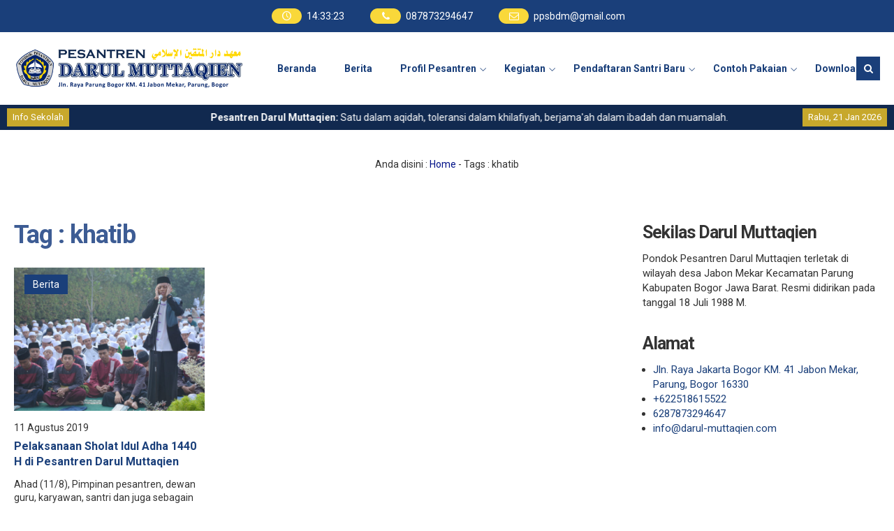

--- FILE ---
content_type: text/html; charset=UTF-8
request_url: https://darul-muttaqien.com/tag/khatib/
body_size: 26333
content:
<!DOCTYPE html>
<html lang="id">
	<head>
		<meta charset="UTF-8" />
		<meta name="viewport" content="width=device-width, initial-scale=1.0, user-scalable=yes">
		
		<meta name="description" content="" />
<link rel="profile" href="https://gmpg.org/xfn/11" />
<meta property="og:locale" content="id_ID" />
<meta property="og:type" content="website" />
<meta property="og:title" content="Pelaksanaan Sholat Idul Adha 1440 H di Pesantren Darul Muttaqien" />
<meta property="og:description" content="" />
<meta property="og:url" content="https://darul-muttaqien.com/tag/khatib?tag=khatib" />
<meta property="og:site_name" content="Darul Muttaqien Online" />
<meta name="twitter:card" content="summary_large_image" />
<meta name="twitter:title" content="Pelaksanaan Sholat Idul Adha 1440 H di Pesantren Darul Muttaqien" />
<meta name="twitter:description" content="" />
<meta property="og:image" content="https://darul-muttaqien.com/wp-content/uploads/2024/09/pos720.jpg" /><meta property="og:image:secure_url" content="https://darul-muttaqien.com/wp-content/uploads/2024/09/pos720.jpg" /><meta name="twitter:image" content="https://darul-muttaqien.com/wp-content/uploads/2024/09/pos720.jpg" /><title>khatib &#8211; Darul Muttaqien Online</title>
<meta name='robots' content='max-image-preview:large' />
	<style>img:is([sizes="auto" i], [sizes^="auto," i]) { contain-intrinsic-size: 3000px 1500px }</style>
	<!-- Google tag (gtag.js) consent mode dataLayer added by Site Kit -->
<script type="text/javascript" id="google_gtagjs-js-consent-mode-data-layer">
/* <![CDATA[ */
window.dataLayer = window.dataLayer || [];function gtag(){dataLayer.push(arguments);}
gtag('consent', 'default', {"ad_personalization":"denied","ad_storage":"denied","ad_user_data":"denied","analytics_storage":"denied","functionality_storage":"denied","security_storage":"denied","personalization_storage":"denied","region":["AT","BE","BG","CH","CY","CZ","DE","DK","EE","ES","FI","FR","GB","GR","HR","HU","IE","IS","IT","LI","LT","LU","LV","MT","NL","NO","PL","PT","RO","SE","SI","SK"],"wait_for_update":500});
window._googlesitekitConsentCategoryMap = {"statistics":["analytics_storage"],"marketing":["ad_storage","ad_user_data","ad_personalization"],"functional":["functionality_storage","security_storage"],"preferences":["personalization_storage"]};
window._googlesitekitConsents = {"ad_personalization":"denied","ad_storage":"denied","ad_user_data":"denied","analytics_storage":"denied","functionality_storage":"denied","security_storage":"denied","personalization_storage":"denied","region":["AT","BE","BG","CH","CY","CZ","DE","DK","EE","ES","FI","FR","GB","GR","HR","HU","IE","IS","IT","LI","LT","LU","LV","MT","NL","NO","PL","PT","RO","SE","SI","SK"],"wait_for_update":500};
/* ]]> */
</script>
<!-- End Google tag (gtag.js) consent mode dataLayer added by Site Kit -->
<link rel='dns-prefetch' href='//www.googletagmanager.com' />
<link rel='dns-prefetch' href='//fonts.googleapis.com' />
<link rel="alternate" type="application/rss+xml" title="Darul Muttaqien Online &raquo; Feed" href="https://darul-muttaqien.com/feed/" />
<link rel="alternate" type="application/rss+xml" title="Darul Muttaqien Online &raquo; Umpan Komentar" href="https://darul-muttaqien.com/comments/feed/" />
<link rel="alternate" type="application/rss+xml" title="Darul Muttaqien Online &raquo; khatib Umpan Tag" href="https://darul-muttaqien.com/tag/khatib/feed/" />
<script type="text/javascript">
/* <![CDATA[ */
window._wpemojiSettings = {"baseUrl":"https:\/\/s.w.org\/images\/core\/emoji\/16.0.1\/72x72\/","ext":".png","svgUrl":"https:\/\/s.w.org\/images\/core\/emoji\/16.0.1\/svg\/","svgExt":".svg","source":{"wpemoji":"https:\/\/darul-muttaqien.com\/wp-includes\/js\/wp-emoji.js?ver=6.8.3","twemoji":"https:\/\/darul-muttaqien.com\/wp-includes\/js\/twemoji.js?ver=6.8.3"}};
/**
 * @output wp-includes/js/wp-emoji-loader.js
 */

/**
 * Emoji Settings as exported in PHP via _print_emoji_detection_script().
 * @typedef WPEmojiSettings
 * @type {object}
 * @property {?object} source
 * @property {?string} source.concatemoji
 * @property {?string} source.twemoji
 * @property {?string} source.wpemoji
 * @property {?boolean} DOMReady
 * @property {?Function} readyCallback
 */

/**
 * Support tests.
 * @typedef SupportTests
 * @type {object}
 * @property {?boolean} flag
 * @property {?boolean} emoji
 */

/**
 * IIFE to detect emoji support and load Twemoji if needed.
 *
 * @param {Window} window
 * @param {Document} document
 * @param {WPEmojiSettings} settings
 */
( function wpEmojiLoader( window, document, settings ) {
	if ( typeof Promise === 'undefined' ) {
		return;
	}

	var sessionStorageKey = 'wpEmojiSettingsSupports';
	var tests = [ 'flag', 'emoji' ];

	/**
	 * Checks whether the browser supports offloading to a Worker.
	 *
	 * @since 6.3.0
	 *
	 * @private
	 *
	 * @returns {boolean}
	 */
	function supportsWorkerOffloading() {
		return (
			typeof Worker !== 'undefined' &&
			typeof OffscreenCanvas !== 'undefined' &&
			typeof URL !== 'undefined' &&
			URL.createObjectURL &&
			typeof Blob !== 'undefined'
		);
	}

	/**
	 * @typedef SessionSupportTests
	 * @type {object}
	 * @property {number} timestamp
	 * @property {SupportTests} supportTests
	 */

	/**
	 * Get support tests from session.
	 *
	 * @since 6.3.0
	 *
	 * @private
	 *
	 * @returns {?SupportTests} Support tests, or null if not set or older than 1 week.
	 */
	function getSessionSupportTests() {
		try {
			/** @type {SessionSupportTests} */
			var item = JSON.parse(
				sessionStorage.getItem( sessionStorageKey )
			);
			if (
				typeof item === 'object' &&
				typeof item.timestamp === 'number' &&
				new Date().valueOf() < item.timestamp + 604800 && // Note: Number is a week in seconds.
				typeof item.supportTests === 'object'
			) {
				return item.supportTests;
			}
		} catch ( e ) {}
		return null;
	}

	/**
	 * Persist the supports in session storage.
	 *
	 * @since 6.3.0
	 *
	 * @private
	 *
	 * @param {SupportTests} supportTests Support tests.
	 */
	function setSessionSupportTests( supportTests ) {
		try {
			/** @type {SessionSupportTests} */
			var item = {
				supportTests: supportTests,
				timestamp: new Date().valueOf()
			};

			sessionStorage.setItem(
				sessionStorageKey,
				JSON.stringify( item )
			);
		} catch ( e ) {}
	}

	/**
	 * Checks if two sets of Emoji characters render the same visually.
	 *
	 * This is used to determine if the browser is rendering an emoji with multiple data points
	 * correctly. set1 is the emoji in the correct form, using a zero-width joiner. set2 is the emoji
	 * in the incorrect form, using a zero-width space. If the two sets render the same, then the browser
	 * does not support the emoji correctly.
	 *
	 * This function may be serialized to run in a Worker. Therefore, it cannot refer to variables from the containing
	 * scope. Everything must be passed by parameters.
	 *
	 * @since 4.9.0
	 *
	 * @private
	 *
	 * @param {CanvasRenderingContext2D} context 2D Context.
	 * @param {string} set1 Set of Emoji to test.
	 * @param {string} set2 Set of Emoji to test.
	 *
	 * @return {boolean} True if the two sets render the same.
	 */
	function emojiSetsRenderIdentically( context, set1, set2 ) {
		// Cleanup from previous test.
		context.clearRect( 0, 0, context.canvas.width, context.canvas.height );
		context.fillText( set1, 0, 0 );
		var rendered1 = new Uint32Array(
			context.getImageData(
				0,
				0,
				context.canvas.width,
				context.canvas.height
			).data
		);

		// Cleanup from previous test.
		context.clearRect( 0, 0, context.canvas.width, context.canvas.height );
		context.fillText( set2, 0, 0 );
		var rendered2 = new Uint32Array(
			context.getImageData(
				0,
				0,
				context.canvas.width,
				context.canvas.height
			).data
		);

		return rendered1.every( function ( rendered2Data, index ) {
			return rendered2Data === rendered2[ index ];
		} );
	}

	/**
	 * Checks if the center point of a single emoji is empty.
	 *
	 * This is used to determine if the browser is rendering an emoji with a single data point
	 * correctly. The center point of an incorrectly rendered emoji will be empty. A correctly
	 * rendered emoji will have a non-zero value at the center point.
	 *
	 * This function may be serialized to run in a Worker. Therefore, it cannot refer to variables from the containing
	 * scope. Everything must be passed by parameters.
	 *
	 * @since 6.8.2
	 *
	 * @private
	 *
	 * @param {CanvasRenderingContext2D} context 2D Context.
	 * @param {string} emoji Emoji to test.
	 *
	 * @return {boolean} True if the center point is empty.
	 */
	function emojiRendersEmptyCenterPoint( context, emoji ) {
		// Cleanup from previous test.
		context.clearRect( 0, 0, context.canvas.width, context.canvas.height );
		context.fillText( emoji, 0, 0 );

		// Test if the center point (16, 16) is empty (0,0,0,0).
		var centerPoint = context.getImageData(16, 16, 1, 1);
		for ( var i = 0; i < centerPoint.data.length; i++ ) {
			if ( centerPoint.data[ i ] !== 0 ) {
				// Stop checking the moment it's known not to be empty.
				return false;
			}
		}

		return true;
	}

	/**
	 * Determines if the browser properly renders Emoji that Twemoji can supplement.
	 *
	 * This function may be serialized to run in a Worker. Therefore, it cannot refer to variables from the containing
	 * scope. Everything must be passed by parameters.
	 *
	 * @since 4.2.0
	 *
	 * @private
	 *
	 * @param {CanvasRenderingContext2D} context 2D Context.
	 * @param {string} type Whether to test for support of "flag" or "emoji".
	 * @param {Function} emojiSetsRenderIdentically Reference to emojiSetsRenderIdentically function, needed due to minification.
	 * @param {Function} emojiRendersEmptyCenterPoint Reference to emojiRendersEmptyCenterPoint function, needed due to minification.
	 *
	 * @return {boolean} True if the browser can render emoji, false if it cannot.
	 */
	function browserSupportsEmoji( context, type, emojiSetsRenderIdentically, emojiRendersEmptyCenterPoint ) {
		var isIdentical;

		switch ( type ) {
			case 'flag':
				/*
				 * Test for Transgender flag compatibility. Added in Unicode 13.
				 *
				 * To test for support, we try to render it, and compare the rendering to how it would look if
				 * the browser doesn't render it correctly (white flag emoji + transgender symbol).
				 */
				isIdentical = emojiSetsRenderIdentically(
					context,
					'\uD83C\uDFF3\uFE0F\u200D\u26A7\uFE0F', // as a zero-width joiner sequence
					'\uD83C\uDFF3\uFE0F\u200B\u26A7\uFE0F' // separated by a zero-width space
				);

				if ( isIdentical ) {
					return false;
				}

				/*
				 * Test for Sark flag compatibility. This is the least supported of the letter locale flags,
				 * so gives us an easy test for full support.
				 *
				 * To test for support, we try to render it, and compare the rendering to how it would look if
				 * the browser doesn't render it correctly ([C] + [Q]).
				 */
				isIdentical = emojiSetsRenderIdentically(
					context,
					'\uD83C\uDDE8\uD83C\uDDF6', // as the sequence of two code points
					'\uD83C\uDDE8\u200B\uD83C\uDDF6' // as the two code points separated by a zero-width space
				);

				if ( isIdentical ) {
					return false;
				}

				/*
				 * Test for English flag compatibility. England is a country in the United Kingdom, it
				 * does not have a two letter locale code but rather a five letter sub-division code.
				 *
				 * To test for support, we try to render it, and compare the rendering to how it would look if
				 * the browser doesn't render it correctly (black flag emoji + [G] + [B] + [E] + [N] + [G]).
				 */
				isIdentical = emojiSetsRenderIdentically(
					context,
					// as the flag sequence
					'\uD83C\uDFF4\uDB40\uDC67\uDB40\uDC62\uDB40\uDC65\uDB40\uDC6E\uDB40\uDC67\uDB40\uDC7F',
					// with each code point separated by a zero-width space
					'\uD83C\uDFF4\u200B\uDB40\uDC67\u200B\uDB40\uDC62\u200B\uDB40\uDC65\u200B\uDB40\uDC6E\u200B\uDB40\uDC67\u200B\uDB40\uDC7F'
				);

				return ! isIdentical;
			case 'emoji':
				/*
				 * Does Emoji 16.0 cause the browser to go splat?
				 *
				 * To test for Emoji 16.0 support, try to render a new emoji: Splatter.
				 *
				 * The splatter emoji is a single code point emoji. Testing for browser support
				 * required testing the center point of the emoji to see if it is empty.
				 *
				 * 0xD83E 0xDEDF (\uD83E\uDEDF) == 🫟 Splatter.
				 *
				 * When updating this test, please ensure that the emoji is either a single code point
				 * or switch to using the emojiSetsRenderIdentically function and testing with a zero-width
				 * joiner vs a zero-width space.
				 */
				var notSupported = emojiRendersEmptyCenterPoint( context, '\uD83E\uDEDF' );
				return ! notSupported;
		}

		return false;
	}

	/**
	 * Checks emoji support tests.
	 *
	 * This function may be serialized to run in a Worker. Therefore, it cannot refer to variables from the containing
	 * scope. Everything must be passed by parameters.
	 *
	 * @since 6.3.0
	 *
	 * @private
	 *
	 * @param {string[]} tests Tests.
	 * @param {Function} browserSupportsEmoji Reference to browserSupportsEmoji function, needed due to minification.
	 * @param {Function} emojiSetsRenderIdentically Reference to emojiSetsRenderIdentically function, needed due to minification.
	 * @param {Function} emojiRendersEmptyCenterPoint Reference to emojiRendersEmptyCenterPoint function, needed due to minification.
	 *
	 * @return {SupportTests} Support tests.
	 */
	function testEmojiSupports( tests, browserSupportsEmoji, emojiSetsRenderIdentically, emojiRendersEmptyCenterPoint ) {
		var canvas;
		if (
			typeof WorkerGlobalScope !== 'undefined' &&
			self instanceof WorkerGlobalScope
		) {
			canvas = new OffscreenCanvas( 300, 150 ); // Dimensions are default for HTMLCanvasElement.
		} else {
			canvas = document.createElement( 'canvas' );
		}

		var context = canvas.getContext( '2d', { willReadFrequently: true } );

		/*
		 * Chrome on OS X added native emoji rendering in M41. Unfortunately,
		 * it doesn't work when the font is bolder than 500 weight. So, we
		 * check for bold rendering support to avoid invisible emoji in Chrome.
		 */
		context.textBaseline = 'top';
		context.font = '600 32px Arial';

		var supports = {};
		tests.forEach( function ( test ) {
			supports[ test ] = browserSupportsEmoji( context, test, emojiSetsRenderIdentically, emojiRendersEmptyCenterPoint );
		} );
		return supports;
	}

	/**
	 * Adds a script to the head of the document.
	 *
	 * @ignore
	 *
	 * @since 4.2.0
	 *
	 * @param {string} src The url where the script is located.
	 *
	 * @return {void}
	 */
	function addScript( src ) {
		var script = document.createElement( 'script' );
		script.src = src;
		script.defer = true;
		document.head.appendChild( script );
	}

	settings.supports = {
		everything: true,
		everythingExceptFlag: true
	};

	// Create a promise for DOMContentLoaded since the worker logic may finish after the event has fired.
	var domReadyPromise = new Promise( function ( resolve ) {
		document.addEventListener( 'DOMContentLoaded', resolve, {
			once: true
		} );
	} );

	// Obtain the emoji support from the browser, asynchronously when possible.
	new Promise( function ( resolve ) {
		var supportTests = getSessionSupportTests();
		if ( supportTests ) {
			resolve( supportTests );
			return;
		}

		if ( supportsWorkerOffloading() ) {
			try {
				// Note that the functions are being passed as arguments due to minification.
				var workerScript =
					'postMessage(' +
					testEmojiSupports.toString() +
					'(' +
					[
						JSON.stringify( tests ),
						browserSupportsEmoji.toString(),
						emojiSetsRenderIdentically.toString(),
						emojiRendersEmptyCenterPoint.toString()
					].join( ',' ) +
					'));';
				var blob = new Blob( [ workerScript ], {
					type: 'text/javascript'
				} );
				var worker = new Worker( URL.createObjectURL( blob ), { name: 'wpTestEmojiSupports' } );
				worker.onmessage = function ( event ) {
					supportTests = event.data;
					setSessionSupportTests( supportTests );
					worker.terminate();
					resolve( supportTests );
				};
				return;
			} catch ( e ) {}
		}

		supportTests = testEmojiSupports( tests, browserSupportsEmoji, emojiSetsRenderIdentically, emojiRendersEmptyCenterPoint );
		setSessionSupportTests( supportTests );
		resolve( supportTests );
	} )
		// Once the browser emoji support has been obtained from the session, finalize the settings.
		.then( function ( supportTests ) {
			/*
			 * Tests the browser support for flag emojis and other emojis, and adjusts the
			 * support settings accordingly.
			 */
			for ( var test in supportTests ) {
				settings.supports[ test ] = supportTests[ test ];

				settings.supports.everything =
					settings.supports.everything && settings.supports[ test ];

				if ( 'flag' !== test ) {
					settings.supports.everythingExceptFlag =
						settings.supports.everythingExceptFlag &&
						settings.supports[ test ];
				}
			}

			settings.supports.everythingExceptFlag =
				settings.supports.everythingExceptFlag &&
				! settings.supports.flag;

			// Sets DOMReady to false and assigns a ready function to settings.
			settings.DOMReady = false;
			settings.readyCallback = function () {
				settings.DOMReady = true;
			};
		} )
		.then( function () {
			return domReadyPromise;
		} )
		.then( function () {
			// When the browser can not render everything we need to load a polyfill.
			if ( ! settings.supports.everything ) {
				settings.readyCallback();

				var src = settings.source || {};

				if ( src.concatemoji ) {
					addScript( src.concatemoji );
				} else if ( src.wpemoji && src.twemoji ) {
					addScript( src.twemoji );
					addScript( src.wpemoji );
				}
			}
		} );
} )( window, document, window._wpemojiSettings );

/* ]]> */
</script>
<style id='wp-emoji-styles-inline-css' type='text/css'>

	img.wp-smiley, img.emoji {
		display: inline !important;
		border: none !important;
		box-shadow: none !important;
		height: 1em !important;
		width: 1em !important;
		margin: 0 0.07em !important;
		vertical-align: -0.1em !important;
		background: none !important;
		padding: 0 !important;
	}
</style>
<link rel='stylesheet' id='wp-block-library-css' href='https://darul-muttaqien.com/wp-includes/css/dist/block-library/style.css?ver=6.8.3' type='text/css' media='all' />
<style id='classic-theme-styles-inline-css' type='text/css'>
/**
 * These rules are needed for backwards compatibility.
 * They should match the button element rules in the base theme.json file.
 */
.wp-block-button__link {
	color: #ffffff;
	background-color: #32373c;
	border-radius: 9999px; /* 100% causes an oval, but any explicit but really high value retains the pill shape. */

	/* This needs a low specificity so it won't override the rules from the button element if defined in theme.json. */
	box-shadow: none;
	text-decoration: none;

	/* The extra 2px are added to size solids the same as the outline versions.*/
	padding: calc(0.667em + 2px) calc(1.333em + 2px);

	font-size: 1.125em;
}

.wp-block-file__button {
	background: #32373c;
	color: #ffffff;
	text-decoration: none;
}

</style>
<style id='global-styles-inline-css' type='text/css'>
:root{--wp--preset--aspect-ratio--square: 1;--wp--preset--aspect-ratio--4-3: 4/3;--wp--preset--aspect-ratio--3-4: 3/4;--wp--preset--aspect-ratio--3-2: 3/2;--wp--preset--aspect-ratio--2-3: 2/3;--wp--preset--aspect-ratio--16-9: 16/9;--wp--preset--aspect-ratio--9-16: 9/16;--wp--preset--color--black: #000000;--wp--preset--color--cyan-bluish-gray: #abb8c3;--wp--preset--color--white: #ffffff;--wp--preset--color--pale-pink: #f78da7;--wp--preset--color--vivid-red: #cf2e2e;--wp--preset--color--luminous-vivid-orange: #ff6900;--wp--preset--color--luminous-vivid-amber: #fcb900;--wp--preset--color--light-green-cyan: #7bdcb5;--wp--preset--color--vivid-green-cyan: #00d084;--wp--preset--color--pale-cyan-blue: #8ed1fc;--wp--preset--color--vivid-cyan-blue: #0693e3;--wp--preset--color--vivid-purple: #9b51e0;--wp--preset--gradient--vivid-cyan-blue-to-vivid-purple: linear-gradient(135deg,rgba(6,147,227,1) 0%,rgb(155,81,224) 100%);--wp--preset--gradient--light-green-cyan-to-vivid-green-cyan: linear-gradient(135deg,rgb(122,220,180) 0%,rgb(0,208,130) 100%);--wp--preset--gradient--luminous-vivid-amber-to-luminous-vivid-orange: linear-gradient(135deg,rgba(252,185,0,1) 0%,rgba(255,105,0,1) 100%);--wp--preset--gradient--luminous-vivid-orange-to-vivid-red: linear-gradient(135deg,rgba(255,105,0,1) 0%,rgb(207,46,46) 100%);--wp--preset--gradient--very-light-gray-to-cyan-bluish-gray: linear-gradient(135deg,rgb(238,238,238) 0%,rgb(169,184,195) 100%);--wp--preset--gradient--cool-to-warm-spectrum: linear-gradient(135deg,rgb(74,234,220) 0%,rgb(151,120,209) 20%,rgb(207,42,186) 40%,rgb(238,44,130) 60%,rgb(251,105,98) 80%,rgb(254,248,76) 100%);--wp--preset--gradient--blush-light-purple: linear-gradient(135deg,rgb(255,206,236) 0%,rgb(152,150,240) 100%);--wp--preset--gradient--blush-bordeaux: linear-gradient(135deg,rgb(254,205,165) 0%,rgb(254,45,45) 50%,rgb(107,0,62) 100%);--wp--preset--gradient--luminous-dusk: linear-gradient(135deg,rgb(255,203,112) 0%,rgb(199,81,192) 50%,rgb(65,88,208) 100%);--wp--preset--gradient--pale-ocean: linear-gradient(135deg,rgb(255,245,203) 0%,rgb(182,227,212) 50%,rgb(51,167,181) 100%);--wp--preset--gradient--electric-grass: linear-gradient(135deg,rgb(202,248,128) 0%,rgb(113,206,126) 100%);--wp--preset--gradient--midnight: linear-gradient(135deg,rgb(2,3,129) 0%,rgb(40,116,252) 100%);--wp--preset--font-size--small: 13px;--wp--preset--font-size--medium: 20px;--wp--preset--font-size--large: 36px;--wp--preset--font-size--x-large: 42px;--wp--preset--spacing--20: 0.44rem;--wp--preset--spacing--30: 0.67rem;--wp--preset--spacing--40: 1rem;--wp--preset--spacing--50: 1.5rem;--wp--preset--spacing--60: 2.25rem;--wp--preset--spacing--70: 3.38rem;--wp--preset--spacing--80: 5.06rem;--wp--preset--shadow--natural: 6px 6px 9px rgba(0, 0, 0, 0.2);--wp--preset--shadow--deep: 12px 12px 50px rgba(0, 0, 0, 0.4);--wp--preset--shadow--sharp: 6px 6px 0px rgba(0, 0, 0, 0.2);--wp--preset--shadow--outlined: 6px 6px 0px -3px rgba(255, 255, 255, 1), 6px 6px rgba(0, 0, 0, 1);--wp--preset--shadow--crisp: 6px 6px 0px rgba(0, 0, 0, 1);}:where(.is-layout-flex){gap: 0.5em;}:where(.is-layout-grid){gap: 0.5em;}body .is-layout-flex{display: flex;}.is-layout-flex{flex-wrap: wrap;align-items: center;}.is-layout-flex > :is(*, div){margin: 0;}body .is-layout-grid{display: grid;}.is-layout-grid > :is(*, div){margin: 0;}:where(.wp-block-columns.is-layout-flex){gap: 2em;}:where(.wp-block-columns.is-layout-grid){gap: 2em;}:where(.wp-block-post-template.is-layout-flex){gap: 1.25em;}:where(.wp-block-post-template.is-layout-grid){gap: 1.25em;}.has-black-color{color: var(--wp--preset--color--black) !important;}.has-cyan-bluish-gray-color{color: var(--wp--preset--color--cyan-bluish-gray) !important;}.has-white-color{color: var(--wp--preset--color--white) !important;}.has-pale-pink-color{color: var(--wp--preset--color--pale-pink) !important;}.has-vivid-red-color{color: var(--wp--preset--color--vivid-red) !important;}.has-luminous-vivid-orange-color{color: var(--wp--preset--color--luminous-vivid-orange) !important;}.has-luminous-vivid-amber-color{color: var(--wp--preset--color--luminous-vivid-amber) !important;}.has-light-green-cyan-color{color: var(--wp--preset--color--light-green-cyan) !important;}.has-vivid-green-cyan-color{color: var(--wp--preset--color--vivid-green-cyan) !important;}.has-pale-cyan-blue-color{color: var(--wp--preset--color--pale-cyan-blue) !important;}.has-vivid-cyan-blue-color{color: var(--wp--preset--color--vivid-cyan-blue) !important;}.has-vivid-purple-color{color: var(--wp--preset--color--vivid-purple) !important;}.has-black-background-color{background-color: var(--wp--preset--color--black) !important;}.has-cyan-bluish-gray-background-color{background-color: var(--wp--preset--color--cyan-bluish-gray) !important;}.has-white-background-color{background-color: var(--wp--preset--color--white) !important;}.has-pale-pink-background-color{background-color: var(--wp--preset--color--pale-pink) !important;}.has-vivid-red-background-color{background-color: var(--wp--preset--color--vivid-red) !important;}.has-luminous-vivid-orange-background-color{background-color: var(--wp--preset--color--luminous-vivid-orange) !important;}.has-luminous-vivid-amber-background-color{background-color: var(--wp--preset--color--luminous-vivid-amber) !important;}.has-light-green-cyan-background-color{background-color: var(--wp--preset--color--light-green-cyan) !important;}.has-vivid-green-cyan-background-color{background-color: var(--wp--preset--color--vivid-green-cyan) !important;}.has-pale-cyan-blue-background-color{background-color: var(--wp--preset--color--pale-cyan-blue) !important;}.has-vivid-cyan-blue-background-color{background-color: var(--wp--preset--color--vivid-cyan-blue) !important;}.has-vivid-purple-background-color{background-color: var(--wp--preset--color--vivid-purple) !important;}.has-black-border-color{border-color: var(--wp--preset--color--black) !important;}.has-cyan-bluish-gray-border-color{border-color: var(--wp--preset--color--cyan-bluish-gray) !important;}.has-white-border-color{border-color: var(--wp--preset--color--white) !important;}.has-pale-pink-border-color{border-color: var(--wp--preset--color--pale-pink) !important;}.has-vivid-red-border-color{border-color: var(--wp--preset--color--vivid-red) !important;}.has-luminous-vivid-orange-border-color{border-color: var(--wp--preset--color--luminous-vivid-orange) !important;}.has-luminous-vivid-amber-border-color{border-color: var(--wp--preset--color--luminous-vivid-amber) !important;}.has-light-green-cyan-border-color{border-color: var(--wp--preset--color--light-green-cyan) !important;}.has-vivid-green-cyan-border-color{border-color: var(--wp--preset--color--vivid-green-cyan) !important;}.has-pale-cyan-blue-border-color{border-color: var(--wp--preset--color--pale-cyan-blue) !important;}.has-vivid-cyan-blue-border-color{border-color: var(--wp--preset--color--vivid-cyan-blue) !important;}.has-vivid-purple-border-color{border-color: var(--wp--preset--color--vivid-purple) !important;}.has-vivid-cyan-blue-to-vivid-purple-gradient-background{background: var(--wp--preset--gradient--vivid-cyan-blue-to-vivid-purple) !important;}.has-light-green-cyan-to-vivid-green-cyan-gradient-background{background: var(--wp--preset--gradient--light-green-cyan-to-vivid-green-cyan) !important;}.has-luminous-vivid-amber-to-luminous-vivid-orange-gradient-background{background: var(--wp--preset--gradient--luminous-vivid-amber-to-luminous-vivid-orange) !important;}.has-luminous-vivid-orange-to-vivid-red-gradient-background{background: var(--wp--preset--gradient--luminous-vivid-orange-to-vivid-red) !important;}.has-very-light-gray-to-cyan-bluish-gray-gradient-background{background: var(--wp--preset--gradient--very-light-gray-to-cyan-bluish-gray) !important;}.has-cool-to-warm-spectrum-gradient-background{background: var(--wp--preset--gradient--cool-to-warm-spectrum) !important;}.has-blush-light-purple-gradient-background{background: var(--wp--preset--gradient--blush-light-purple) !important;}.has-blush-bordeaux-gradient-background{background: var(--wp--preset--gradient--blush-bordeaux) !important;}.has-luminous-dusk-gradient-background{background: var(--wp--preset--gradient--luminous-dusk) !important;}.has-pale-ocean-gradient-background{background: var(--wp--preset--gradient--pale-ocean) !important;}.has-electric-grass-gradient-background{background: var(--wp--preset--gradient--electric-grass) !important;}.has-midnight-gradient-background{background: var(--wp--preset--gradient--midnight) !important;}.has-small-font-size{font-size: var(--wp--preset--font-size--small) !important;}.has-medium-font-size{font-size: var(--wp--preset--font-size--medium) !important;}.has-large-font-size{font-size: var(--wp--preset--font-size--large) !important;}.has-x-large-font-size{font-size: var(--wp--preset--font-size--x-large) !important;}
:where(.wp-block-post-template.is-layout-flex){gap: 1.25em;}:where(.wp-block-post-template.is-layout-grid){gap: 1.25em;}
:where(.wp-block-columns.is-layout-flex){gap: 2em;}:where(.wp-block-columns.is-layout-grid){gap: 2em;}
:root :where(.wp-block-pullquote){font-size: 1.5em;line-height: 1.6;}
</style>
<link rel='stylesheet' id='wpdm-fonticon-css' href='https://darul-muttaqien.com/wp-content/plugins/download-manager/assets/wpdm-iconfont/css/wpdm-icons.css?ver=6.8.3' type='text/css' media='all' />
<link rel='stylesheet' id='wpdm-front-css' href='https://darul-muttaqien.com/wp-content/plugins/download-manager/assets/css/front.min.css?ver=6.8.3' type='text/css' media='all' />
<link rel='stylesheet' id='owl-style-css' href='https://darul-muttaqien.com/wp-content/plugins/sekolahpro/public/css/owl.carousel.min.css?ver=6.8.3' type='text/css' media='all' />
<link rel='stylesheet' id='ani-style-css' href='https://darul-muttaqien.com/wp-content/plugins/sekolahpro/public/css/owl.animate.css?ver=6.8.3' type='text/css' media='all' />
<link rel='stylesheet' id='theme-style-css' href='https://darul-muttaqien.com/wp-content/plugins/sekolahpro/public/css/owl.theme.default.min.css?ver=6.8.3' type='text/css' media='all' />
<link rel='stylesheet' id='sekolahpro-css' href='https://darul-muttaqien.com/wp-content/plugins/sekolahpro/public/css/sekolahpro-public.css?ver=3.1.5.7' type='text/css' media='all' />
<link rel='stylesheet' id='mading-style-css' href='https://darul-muttaqien.com/wp-content/themes/mading/style.css?ver=213319' type='text/css' media='all' />
<style id='mading-style-inline-css' type='text/css'>
	
	.op_header {
		background: #ffffff;
	}
	.op_header a,
	.thisnav li:has(ul):after {
		color: #333333;
	}
	.thisnav .accordion li:hover,
    .thisnav .accordion li.current-menu-item {
		border-right: 2px solid #333333;
	}
	.op_topscroll,
	.op_school {
		background: #ffffff;
		color: #333333;
	}
	.op_s_input input,
	.op_s_select select,
	.op_dot,
	.op_opmenu,
	.op_school a {
		background: #eeeeee;
		color: #333333;
	}
	.op_call {
		background: #001188;
		color: #ffffff;
	}
	.awesome .op_call a {
		color: #ffffff;
	}
	.op_event {
		background: #eeeeee;
		color: #333333;
	}
	.op_event:hover .op_ev_title span:after,
    .op_next .op_ev_title span:after {
        background: #eeeeee;
	}
	.op_event:hover .op_ev_title span:before,
    .op_next .op_ev_title span:before {
		border-color: #eeeeee;
	}
	.op_ev_title a,
	.op_ev_date span:first-child {
		color: #333333;
	}
	.op_ev_title span {
		border: 1px solid #333333;
	}
	.op_ev_title span:before {
		border-color: #333333;
	}
	
	.op_ev_title span:after,
	.op_ev_date:before {
        background: #333333;
	}
	.op_event:hover .op_ev_title span,
    .op_next .op_ev_title span {
		background: #001188;
		border: 1px solid #001188;
	}
	.op_ev_date span:last-child,
	.op_prev .op_ev_time span:last-child {
        color: #001188;
	}
	
	.op_umum,
	.op_pg_head span {
        background: #001188;
		color: #ffffff;
	}
	.op_pg_box h4 a {
		color: #ffffff;
	}
	.op_pg_link {
		color: #ffffff;
	}
	.op_pg_head:after,
	.op_pg_head span:after {
		background: #001188;
	}
	
	.op_news {
		background: #eeeeee;
		color: #333333;
	}
	.op_nw_author i,
	.op_nw_open {
		background: #001188;
		color: #eeeeee;
	}
	.op_nw_head:before,
	.op_nw_share a:before {
        background: #333333;
	}
	.op_nw_head a,
	.op_nw_share i {
		color: #333333;
	}
	.op_nw_share i.i_share {
		color: #001188;
	}
	.op_quote {
		background: #eeeeee;
		color: #333333;
	}
	
	.top_in_right,
	.info_sch span {
        background: #ffffff;
		color: #333333;
	}
	.top_in_right:before,
	.col_mail:after {
		background: #009988;
	}
	.top_in_right:after,
	.col_address:after {
		background: #001188;
	}
	.col_mail a,
	.top_in_right .mas_post h3 a {
		color: #333333;
	}
	.coloring i {
		color: #001188;
	}
	
	.op_guru_top {
		background: #001188;
		color: #eeeeee;
	}
	.op_gr_img {
        background: #ffcc33;
        color: #001188;
        border: 3px solid #001188;
	}
	.op_tea,
	.op_tea_head:after,
	.op_tea_head span,
	.op_tea_head span:after {
		background: #ffcc33;
	}
	.op_tea,
	.op_tea_link,
	.op_tea_head span,
	.op_tea_box h4 a {
        color: #001188;
	}
	
	.op_press {
        background: #eeeeee;
        color: #333333;
	}
	.op_pr_list a,
	.op_pr_list a i {
        color: #333333;
	}
	.op_press h4 a {
        color: #001188;
	}
	.op_pr_list:hover a i {
        background: #001188;
        color: #eeeeee;
	}
	
	.op_keg {
        background: #eeeeee;
	}
	.facility .op_keg_ttl span {
        background: #001188;
		color: #eeeeee;
	}
	
	.op_fas {
        background: #001188;
        color: #ffffff;
	}
	.op_fas_list a,
	.op_fas_list a i {
        color: #ffffff;
	}
	.op_fas h4 a {
        color: #ffcc33;
	}
	.op_fas_list:hover a i {
        background: #ffcc33;
        color: #001188;
	}
	.op_al_top {
		background: #ffcc33;
		color: #001188;
	}
	.op_al_top a {
		color: #001188;
	}
	.op_gv_top {
		background: #eeeeee;
		color: #333333;
	}
	.op_gal_link {
		border: 5px solid #eeeeee;
		background: #001188;
		color: #eeeeee;
	}
	
	.op_gu_box,
	.op_ar_box,
	.awesome .submit_button, 
	.awesome .log_close a,
	.frontend__post,
	.frontend__post input[type="file"],
	.op_sr_box {
		background: #f7f7f7;
		color: #333333;
	}
	.gu_pic,
	.op_guru_all,
	.al_pic,
	.single_author i,
	.awesome .login_in,
	.alumni_head,
	.frontend__post input[type="submit"],
	.down_down {
		background: #001188;
		color: #f7f7f7; 
	}
	.awesome .formim a {
		color: #f7f7f7;
	}
	.gu_info {
		color: #333333;
	}
	
	.archive .op_news,
	.content_big .widget_block,
	.op_all_alumni,
	.single_box,
	.single_bread,
	.single_view,
	.op_related,
	.rel_title,
	.op_tab_siswa {
		background: #f7f7f7;
		color: #333333;
	}
	.single_cat:hover .cat_link,
	.single_cat .cat_link:after {
		background: #f7f7f7;
	}
	.text_link {
		color: #f7f7f7;
	}
	.single_cat .cat_link:before {
		border-color: #f7f7f7;
	}
	.single_cat:hover .cat_link:after {
		background: #001188;
	}
	.single_cat:hover .cat_link:before  {
		border-color: #001188;
	}
	.archive .op_nw_author i,
	.archive .op_nw_open,
	.archive .op_ar_add a.download {
		background: #001188;
		color: #f7f7f7;
	}
	.archive .op_nw_head:before,
	.archive .op_nw_share a:before {
        background: #333333;
	}
	.archive .op_news .op_nw_head a,
	.archive .op_nw_share i,
	.op_sos_alumni a,
	.rel_right h3 a,
	.single_share i,
	.op_sg_event.op_prev span:first-child,
	.op_gu_float a {
		color: #333333;
	}
	.archive .op_nw_share i.i_share,
	.content_big .widget_block a,
	.op_ar_add a,
	.archive .op_news a,
	.op_ar_box a,
	.breadcrumbs a,
	.single_view i,
	.rel_right span.exp,
	.single_share i.i_share,
	.op_sg_event.op_prev,
	.op_tab_siswa a {
		color: #001188;
	}
	.awesome .pagination a {
		background: #f7f7f7;
		color: #333333;
	}
	.op_sg_event.op_next {
		background: #333333;
		color: #f7f7f7;
	}
	.awesome .pagination a.active {
		background: #f7f7f7;
		color: #001188;
	}
	.op_pic_alumni span {
		border: 4px solid #f7f7f7;
		background: #001188;
		color: #f7f7f7;
	}
	.archive .op_news a.op_mat_pel,
	.single_cat {
		background: #001188;
		color: #f7f7f7;
	}
	.archive .op_news a.op_mat_kel,
	.awesome .comment-reply-link,
	.awesome .comment-form #submit {
		background: #333333;
		color: #f7f7f7;
	}
	.single_tag a {
		border: 1px solid #001188;
		color: #333333;
	}
	.single_cat .cat_link {
		border: 1px solid #f7f7f7;
		background: #001188;
	}
	
	.awesome .widget_box-inner {
		background: #f7f7f7;
		color: #333333;
	}
	.awesome .widget_box-inner a {
		color: #001188;
	}
	.awesome .to_top {
		background: #001188;
		color: #f7f7f7;
	}
	.thisnav .accordion li a span {
		background: #001188;
		color: #ffffff;
	}
	
	
	.mag_bot,
	.bot_right {
		background: #eeeeee;
	}
	.mag_bot,
	.mgz_input input,
	.mgz_select select,
	.bot_right {
		color: #222222;
	}
	.open_menu:before {
		border-top: 2px solid #222222;
	}
	.open_menu:after {
		border-bottom: 2px solid #222222;
	}
	.mgz_button button,
	.botclose {
		background: #001188;
		color: #eeeeee;
	}
	.mag_run:before {
		background: #eeeeee;
	}
	.mag_run {
		color: #001188;
	}
	
	.sch_infosekolah {
		background: #ffffff;
		color: #222222;
	}
	.sch_info {
		background: #001188;
		color: #ffffff;
	}
	.mag_master {
		background: #ffffff;
		color: #222222;
	}
	.mas_loop {
		background: #ffffff;
		color: #222222;
		border-bottom-color: #001188;
	}
	.mas_post h3 a {
		color: #222222;
	}
	.mas_get:before {
		background: #222222;
	}
	.mas_title {
		background: #001188;
		color: #ffffff;
	}
	
	.mag_news {
		background: #ffffff;
	}
	.news_loop {
		background: #ffffff;
		color: #222222;
	}
	.news_title,
	.news_all {
		color: #ffffff;
	}
	.news_post h3 a {
		color: #222222;
	}
	.news_title {
		background: #222222;
		color: #ffffff;
	}
	.news_all {
		background: #001188;
		color: #ffffff;
	}
	
	.blog_news.mag_news {
		background: #ffcc33;
	}
	.blog_news .news_loop {
		background: #ffcc33;
		color: #222222;
	}
	.blog_news .news_title,
	.blog_news .news_all {
		color: #ffcc33;
	}
	.blog_news .news_post h3 a {
		color: #222222;
	}
	.blog_news .news_title {
		background: #222222;
		color: #ffcc33;
	}
	.blog_news .news_all {
		background: #001188;
		color: #ffcc33;
	}
	
	.mag_event {
		background: #001188;
		color: #ffffff;
	}
	.table_agenda .btn a {
		color: #ffffff;
		border: 1px solid #ffcc33;
	}
	.eve_near h4 span {
		background: #ffcc33;
		color: #001188;
	}
	.eve_near h4 a {
		border: 1px solid #ffcc33;
        color: #ffcc33;
	}
	.table_agenda span:first-child {
		color: #ffcc33;
	}
	
	.mag_umum {
		background: #ffffff;
		color: #222222;
	}
	
	.peng_loop:before {
		background: #222222;
	}
	.peng_time {
		border: 2px solid #001188;
		color: #001188;
	}
	.peng_link {
		border: 2px solid #001188;
		background: #001188;
		color: #ffffff;
	}
	.mag_quotes {
		background: #ffffff;
		color: #001188;
	}
	.quoteslide .splide__slide span {
		color: #222222;
	}
	.mag_guru {
		background: #ffffff;
	}
	.mgz_guru {
		background: linear-gradient(rgba(0, 0, 0, 0), #001188);
	}
	.mgz_guru,
	.mgz_guru a {
		color: #ffffff;
	}
	
	.mag_fas {
		background: #eeeeee;
	}
	.other_pres h4 a {
		color: #222222;
	}
	.tablinks {
		background: #eeeeee;
	}
	.tablinks.ext {
		border: 1px solid #001188;
		color: #001188;
	}
	.tablinks.fas {
		border: 1px solid #dd3355;
		color: #dd3355;
	}
	.tablinks.pres {
		border: 1px solid #111111;
		color: #111111;
	}
	.tablinks.ext.active {
		background: #001188;
		color: #eeeeee;
	}
	.tablinks.fas.active {
		background: #dd3355;
		color: #eeeeee;
	}
	.tablinks.pres.active {
		background: #111111;
		color: #eeeeee;
	}
	.mag_gal {
		background: #ffffff;
	}
	.gal_loop span {
		background: #001188;
		color: #ffffff;
	}
	.mag_vid {
		background: #ffffff;
	}
	.vid_title span {
		background: #222222;
		color: #ffffff;
	}
	.vid_all {
		background: #001188;
		color: #ffffff;
	}
	.mag_alumni,
	.alumni_pro i {
		background: #ffffff;
		color: #222222;
	}
	.al_link,
	.alumni_year span {
		background: #001188;
		color: #ffffff;
	}
	.alumni_pro {
		background: #222222;
		color: #ffffff;
	}
	.magazine .mag_box,
	.magazine .login_in,
	.magazine .right__thecontent input,
	.magazine .logajax input,
	.magazine .search_something,
	.magazine .search_something input,
	.magazine .mag_rside .widget_block {
		background: #ffffff;
		color: #444444;
	}
	.art_meta h2 a {
        color: #001188;		
	}
	.right__thecontent input.front__submit,
	.magazine .submit_button,
	.sos_alumni a {
		background: #001188;
		color: #ffffff;
	}
	.single .no_img .breadcrumbs {
        color: #444444;		
	}
	.single .no_img .breadcrumbs a,
	.mag_tag a {
        color: #001188;		
	}
	.mag_loc {
		border-left: 1px solid #444444;
	}
	.sing_extra a,
	.comment-reply-link,
	.mading_table td.tdcol a,
	.mat_class a.det_more,
	.mat_back {
        background: #dd3355;
		color: #ffffff;
	}
	.mag_share i {
		color: #001188;
	}
	
	
	
	.single .mag_news {
		background: #ffffff;
	}
	.single .news_loop {
		background: #ffffff;
		color: #444444;
	}
	.single .news_title,
	.single .news_all {
		color: #ffffff;
	}
	.single .news_post h3 a {
		color: #444444;
	}
	.single .news_title {
		background: #444444;
		color: #ffffff;
	}
	.single .news_all {
		background: #dd3355;
		color: #ffffff;
	}
	
	
	
	
	
	
	body,
	.awesome #hours span {
		background-color: #ffffff;
		color: #333333;
	}
	#comment,
	.post_inpublish, 
	.after_title {
		color: #333333;
	}
	.mading,
	.magazine,
	.awesome,
	.op_pg_head,
	.op_pg_head:before,
	.op_pg_head span:before,
	.op_tea_head,
	.op_footer {
		background: #ffffff;
	}
	.comment__avatar img {
		border: 7px solid #ffffff;
	}
	.aka_pagination a.active {
		background: #001188;
		color: #ffffff;
		border: 1px solid #001188;
	}
	a,
	.awesome #hours span#secs {
		color: #001188;
	}
	.img_link {
		background: #001188;
	}
	.post-category a,
	.akapost-category a,
	.madtags a,
	.agenda_dt,
	.a_time span,
	.waktu span,
	.comment-form #submit,
	.down_down,
	.kelas_head,
	.mat_count,
	.log_close a,
	.submit_button,
	.per_materi,
	.det_mapel,
    .det_kelas,
	.art_title span,
	.table_inakademi td i,
	.akademi__comment i,
	.wp-block-search.wp-block-search__button-inside .wp-block-search__inside-wrapper .wp-block-search__button,
	.wp-block-search.wp-block-search__button-outside .wp-block-search__inside-wrapper .wp-block-search__button,
	.front__submit {
		background: #001188;
		color: #ffffff;
	}
	.a_time span:before {
        border-right: 8px solid #001188;
	}
	.a_time span:after {
        border-left: 8px solid #001188;
	}
	.publish_date {
		border: 8px solid #ffffff;
		background: #001188;
		color: #ffffff;
	}
	.wp-block-search.wp-block-search__button-inside .wp-block-search__inside-wrapper,
	.wp-block-search.wp-block-search__no-button .wp-block-search__inside-wrapper,
	.wp-block-search.wp-block-search__button-outside .wp-block-search__inside-wrapper .wp-block-search__input {
		border: 1px solid #001188;
	}
	.wp-block-tag-cloud a {
		color: #ffffff;
		background: #001188;
	}
	.share i {
		border: 8px solid #ffffff;
	}
	.mad__top {
		background: #001188;
		color: #ffffff;
	}
	.mad__top a {
		color: #ffffff;
	}
	.head_time,
    .head_phone,
    .head_mail,
	.mad__nav .newnav .accordion li a span {
	    background: #ffcc33;
		color: #001188;
    }
	.mad__nav:after,
	.layout_mading .site-header-menu,
	#madingslider {
		background: #ffffff;
	}
	.mad__nav .newnav .accordion li a,
	.mad__nav .newnav .accordion li.menu-item-has-children:after {
		color: #001188;
	}
	.mad__search i,
    .mad__menu i {
		background: #001188;
		color: #ffffff;
	}
	.mad__nav .newnav .accordion li.menu-item-has-children:before {
		border-bottom: 12px solid #001188;
	}
	.mad__nav .newnav .accordion li ul {
		background: #001188;
	}
	.mad__nav .newnav .accordion li ul a,
	.mad__nav .newnav .accordion li ul li.menu-item-has-children:after {
		color: #ffffff;
	}
	
	.mad__nav .newnav.nav-desktop .accordion li ul a:hover {
        background: #ffcc00;
		color: #001188;
	}
	.mad__nav .newnav .accordion li ul li.menu-item-has-children:hover:after {
		color: #001188;
	}
	.form__search {
		background: #001188;
	}
	#searchform:before {
		border-bottom: 10px solid #001188;
	}
	.mad__select,
	.mad__input {
		background: #ffcc00;
	}
	.mad__select select,
	.mad__input input {
		color: #001188;
	}
	.mad__button button {
		background: #ffffff;
		color: #001188;
	}
	.mad__school {
		background: #ffffff;
		color: #001188;
	}
	.mad__sos .icon-mad-facebook {
        background: #3B5991;
		color: #ffffff;
    }

    .mad__sos .icofont-x,
	.mad__sos .icofont-tiktok {
        background: #222222;
		color: #ffffff;
    }

    .mad__sos .icon-mad-instagram {
        background: #ec2164;
		color: #ffffff;
    }
	
	.mad__sos .icon-mad-youtube {
        background: #dd3333;
		color: #ffffff;
    }

    .mad__sos .icon-mad-mail {
        background: #ffcc33;
		color: #ffffff;
    }

    .mad__sos .icon-mad-whatsapp {
        background: #14c85a;
		color: #ffffff;
    }
	.mad_ticker {
        background: #001188;
		color: #ffffff;
    }
	.mad_ticker a {
		color: #ffcc00;
    }
	.sekilas,
	.mad_today {
		background: #ffcc00;
		color: #001188;
	}
	.news_editorial {
		background: #ffffff;
	}
	.title_news {
		background: #ffcc00;
		color: #001188;
	}
	.news_meta { 
	    background: linear-gradient(rgba(0, 0, 0, 0), #000000);
		color: #ffcc00;
	}
	.get_names { 
	    background: linear-gradient(rgba(0, 0, 0, 0), #000000);
	}
	.news_meta a,
	.get_names { 
		color: #ffffff;
	}
	.re_kepala { 
		color: #ffcc00;
	}
	.edit_before {
		background: #001188;
	}
	.edit_box a {
		color: #ffffff;
	}
	.edit_box:after {
		border-right: 10px solid #ffcc00;
	}
	.four_block_post {
		background: #ffffff;
	}
	.title_four.re_peng {
		color: #001188;
	}
	.title_four.re_peng:before {
		border-top: 3px solid #ffcc00;
	}
	.pengbox .first_layer {
		background: linear-gradient(rgba(0, 0, 0, 0), #000000);
		color: #ffcc00;
	}
	.pengbox .first_layer a {
		color: #ffffff;
	}
	.pengbox {
		background: #f7f7f7;
		color: #ff0000;
	}
	.pengbox a {
		color: #001188;
	}
	.pengbox .four_bottom a {
		background: #ffcc00;
		color: #001188;
	}
	.title_four.re_blog {
		color: #001188;
	}
	.title_four.re_blog:before {
		border-top: 3px solid #ffcc00;
	}
	.madblogguru .first_layer {
		background: linear-gradient(rgba(0, 0, 0, 0), #000000);
		color: #ffcc00;
	}
	.madblogguru .first_layer a {
		color: #ffffff;
	}
	.madblogguru {
		background: #f7f7f7;
		color: #ff0000;
	}
	.madblogguru a {
		color: #001188;
	}
	.madblogguru .four_bottom a {
		background: #ffcc00;
		color: #001188;
	}
	.title_four.re_fasilitas {
		color: #001188;
	}
	.title_four.re_fasilitas:before {
		border-top: 3px solid #ffcc00;
	}
	.sarana .first_layer {
		background: linear-gradient(rgba(0, 0, 0, 0), #000000);
		color: #ffcc00;
	}
	.sarana .first_layer a {
		color: #ffffff;
	}
	.sarana {
		background: #f7f7f7;
		color: #ff0000;
	}
	.sarana a {
		color: #001188;
	}
	.sarana .four_bottom a {
		background: #ffcc00;
		color: #001188;
	}
	.title_four.re_kegiatan {
		color: #001188;
	}
	.title_four.re_kegiatan:before {
		border-top: 3px solid #ffcc00;
	}
	.kegiatan .first_layer {
		background: linear-gradient(rgba(0, 0, 0, 0), #000000);
		color: #ffcc00;
	}
	.kegiatan .first_layer a {
		color: #ffffff;
	}
	.kegiatan {
		background: #f7f7f7;
		color: #ff0000;
	}
	.kegiatan a {
		color: #001188;
	}
	.kegiatan .four_bottom a {
		background: #ffcc00;
		color: #001188;
	}
	.overlay {
		background: #001188;
	}
	.event_block {
	     color: #ffffff;
    }
	.age_date {
	    color: #ffcc00;
    }
	.age_title h3 a {
	    color: #ffffff;
    }
	.day,
	.hour,
	.minute {
        color: #ffcc00;
        border-bottom: 1px solid #ffcc00;
    }
	.second {
        color: #ffffff;
        border-bottom: 1px solid #ffffff;
    }
	.un span {
		color: #ffffff;
	}
	.mading_gallery {
	     background: #ffffff;
    }
	.gal_layer:after {
	     background: #001188;
    }
	.mading_gallery,
	.mading_gallery a {
	     color: #ffffff;
    }
	.home_quotes {
		background: #001188;
		color: #ffcc00;
	}
	.home_quotes span {
        color: #eeeeee;
    }
	.mading_guru  {
		background: #ffffff;
		color: #001188;
	}
	.guru_info {
		background: linear-gradient(rgba(0, 0, 0, 0), #001188);
		color: #ffffff;
	}
	.guru_info a {
		color: #ffffff;
	}
	.mading_guru .title_guru:after {
		background: #ffcc00;
	}
	.home_videos  {
		background: #ffffff;
		color: #001188;
	}
	.home_videos .title_guru:after {
		background: #ffcc00;
	}
	.mading_heading,
	.mading_heads,
	.comment_heads,
	.akademi_heading {
		color: #001188;
	}
	.guru_fullname {
		background: linear-gradient(rgba(0, 0, 0, 0), #000000);
		color: #ffcc00;
	}
	.agenda_single:after {
		background: linear-gradient(#000000, rgba(0, 0, 0, 0));
	}
	.atime {
		border-left: 1px solid #ffcc00;
	}
	.agloop,
	.guru_fullname a {
		color: #ffffff;
	}
	#event span {
		border-bottom: 1px solid #ffcc00;
        color: #ffcc00;
	}
	#event span.event_seconds {
        color: #ffffff;
        border-bottom: 1px solid #ffffff;
    }
	.pagination a {
		background: #eeeeee;
		color: #001188;
	}
	.pagination a.active {
        background: #ffcc00;
        color: #001188;
    }
	.mad_widget {
        background: #001188;
        color: #eeeeee;
    }
	.mad_widget a {
        color: #ffffff;
    }
	.mad_widget .a_time span,
	.mad_widget .agenda_dt,
	.mad_widget .wp-block-tag-cloud a {
		background: #ffffff;
		color: #001188;
	}
	.mad_widget .a_time span:before {
        border-right: 8px solid #ffffff;
	}
	.mad_widget .a_time span:after {
        border-left: 8px solid #ffffff;
	}
	.footer {
        background: #ffcc00;
        color: #001188;
    }
	.footer a {
        color: #001188;
    }
	.to_top  {
        background: #ffcc00;
        color: #001188;
    }
	
	
	.aka__nav,
	.aka__header,
	.form__akasearch,
	.form__akasearch #searchform,
	.aka__select select,
	.aka__input input,
	.aka__nav .newnav.nav-mobile {
        background: #ffffff;
    }
	.form__akasearch {
		border: 1px solid #001188;
	}
	.aka__menu,
	.aka__search,
	.aka__button button,
	.aka__menusearch {
		background: #001188;
		color: #ffffff;
	}
	.aka__nav .newnav.nav-desktop .accordion li:first-child a  {
		color: #ffffff;
	}
	.aka__nav .newnav.nav-desktop .accordion li.menu-item-has-children:after {
		color: #001188;
	}
	.aka__nav .newnav.nav-desktop .accordion li:nth-child(2) a  {
		background: #ffffff;
	}
	.aka__nav .newnav.nav-desktop .accordion li.menu-item-has-children:first-child:after {
		color: #ffffff;
	}
	.aka__menu:before {
		background: #001188;
	}
	.aka__nav .newnav.nav-desktop .accordion li:nth-child(2)  {
		background: #001188;
	}
	.aka__nav .newnav.nav-desktop .accordion li:nth-child(2) a  {
		color: #001188;
	}
	.aka__select select,
	.aka__input input {
		color: #001188;
	}
	.aka__logoblock {
		background: #ffffff;
	}
	.aka__sos .number a {
		color: #001188;
	}
	.aka__nav .newnav.nav-desktop .accordion li a {
		color: #001188;
	}
	.aka__nav .newnav.nav-desktop .accordion li:first-child a {
		background: #001188;
	}
	.aka__nav .newnav.nav-desktop .accordion li.menu-item-has-children:after {
		color: #001188;
	}
	.aka__nav {
		border-color: #001188;
	}
	.aka__nav .newnav.nav-desktop .accordion li a span {
		background: #ffffff;
		color: #001188;
	}
	.aka__nav .newnav.nav-desktop .accordion li .sub-menu {
		background: #ffffff !important;
	}
	.aka__nav .newnav.nav-desktop .accordion li .sub-menu li a,
	.aka__nav .newnav.nav-desktop .accordion li .sub-menu li.menu-item-has-children:after {
		color: #001188 !important;
	}
	.aka_ticker {
		background: #ffffff;
		color: #222222;
	}
	.aka_ticker .mad_today {
		color: #222222;
	}
	.aka_ticker a {
		color: #001188;
	}
	.aka_ticker .re_info,
	.aka_ticker .mad_today {
		background: #ffffff;
	}
	.aka__school {
		background: #001188;
		color: #ffffff;
	}
	.aka__school #hours {
		background: #ffffff;
		color: #001188;
	}
	.aka__top {
		background: #ffffff;
		color: #333333;
	}
	.aka__top a {
		color: #333333;
	}
	.edit__torial {
		background: #001188;
		color: #ffffff;
	}
	.quotes__post i {
		color: #001188;
	}
	.news_overlay {
		background-image: linear-gradient(rgba(0, 0, 0, 0), #001188);
		color: #ffffff;
	}
	.news h4 a {
		color: #ffffff;
	}
	.top_news {
		background: #001188;
		color: #ffffff;
	}
	.agenda_box {
		background: #ffffff;
		color: #333333;
		border-top: 4px solid #001188;
	}
	.agenda_box .age_inner a {
		color: #333333;
	}
	.agenda_box .eventmonth {
		background: #333333;
	}
	.agenda_box .star,
	.agenda_box .eventdate,
	.agenda_box .afstar {
		background: #001188;
	}
	.agenda_box .star,
	.agenda_box .eventdate,
	.agenda_box .eventmonth {
		color: #ffffff;
	}
	.agenda_box .instar {
		background: #ffffff;
	}
	.guru_block {
		background: #ffffff;
		color: #333333;
	}
	.guru_block span a {
		color: #001188;
	}
	.guru_block .guru_pro a {
		background: #001188;
		color: #ffffff;
	}
	.fasilitas_box {
		background: #ffffff;
		border-bottom: 4px solid #001188;
	}
	.fas_head {
		background: #001188;
		color: #ffffff;
	}
	.peng_box {
		background: #ffffff;
		color: #222222;
	}
	.peng_box a {
		color: #001188;
	}
	.peng_post h3 {
		background: #001188;
		color: #ffffff;
	}
	.blog_gurus {
		background: #ffffff;
		color: #333333;
	}
	.blog_gurus a {
		color: #001188;
	}
	.blog_gurus h4 {
		background: #001188;
		color: #ffffff;
	}
	
	.prestasi_box {
		background: #ffffff;
		color: #333333;
		border-top: 4px solid #001188;
		border-bottom: 4px solid #001188;
	}
	.prestasi_box .star,
	.prestasi_box .afstar {
		background: #001188;
	}
	.prestasi_box .star {
		color: #ffffff;
	}
	.prestasi_box .instar {
		background: #ffffff;
	}
	.prestasi_box a {
		color: #001188;
	}
	
	.ekskul_box {
		background: #ffffff;
		color: #333333;
		border-top: 4px solid #001188;
		border-bottom: 4px solid #001188;
	}
	.ekskul_box .star,
	.ekskul_box .afstar {
		background: #001188;
	}
	.ekskul_box .star {
		color: #ffffff;
	}
	.ekskul_box .instar {
		background: #ffffff;
	}
	.ekskul_box a {
		color: #001188;
	}
	.ekskul_box span a {
		color: #333333;
	}
	
	.gall_box {
		background: #ffffff;
		border-bottom: 4px solid #001188;
	}
	.gall_head {
		background: #001188;
		color: #ffffff;
	}
	.akavideo_box {
		background: #ffffff;
		border-bottom: 4px solid #001188;
	}
	.vid_gall {
		background: #001188;
		color: #ffffff;
	}
	.akademi_bread {
		background: #ffffff;
		color: #333333;
	}
	.akademi_bread a {
		color: #001188;
	}
	#sidebar .widget_block {
		background: #ffffff;
		color: #333333;
	}
	#sidebar .widget_block a {
		color: #001188;
	}
	
	
	.press_top {
		background: #001188;
		color: #ffffff;
	}
	.press_search,
	.ps_input input,
	.ps_select select {
		background: #ffffff;
		color: #333333;
	}
	.ps_button button {
		background: #ffcc33;
		color: #222222;
	}
	.press_head,
	.press_head .site-header-menu {
		background: #ffffff;
	}
	.press_head .newnav .accordion li a,
	.press_head .newnav .accordion li.menu-item-has-children:after {
		color: #333333;
	}
	.press_head .newnav .accordion li a span,
	.closemenu {
		background: #ffcc33;
		color: #001188;
	}
	.press_head .newnav .accordion li ul {
		background: #001188;
	}
	.press_head .newnav .accordion li ul li a,
	.press_head .newnav .accordion li ul li.menu-item-has-children:after {
		color: #ffffff;
	}
	.press_head .newnav .accordion li ul a:hover {
        background: #ffcc33;
		color: #001188;
	}
	.press_head .newnav .accordion li ul li.menu-item-has-children:hover:after {
		color: #001188;
	}
	.press_content {
		background: #ffffff;
	}
	.press_infosekolah {
		background: #001188;
		color: #ffffff;
	}
	.press_infosekolah .number a {
		color: #ffffff;
	}
	.layout_prestasi .con_box .phone {
		color: #ffffff;
	}
	.info_box h3 span.re_info {
		background: #001188;
		color: #ffffff;
		border: 2px solid #ffffff;
	}
	.info_box h1:after,
	.opentoggle:before,
	.school_box:after,
	.press_infosekolah:after {
		background: #ffffff;
		color: #001188;
	}
	.press_sosial i {
		background: #ffffff;
		color: #001188;
	}
	.presshome_agenda {
		background: #ffffff;
		color: #222222;
	}
	.presshome_agenda a  {
		color: #001188;
	}
	.foot_agenda a:after {
		background:  #001188;
	}
	.near_agenda h3 span.re_agenda {
		background: #001188;
		color: #ffffff;
		border: solid 2px #001188;
	}
	.post_meta {
        background: #ffffff;
		color: #222222;
	}
	.post_meta h4 a {
		color: #222222;
	}
	.post_meta span {
        color: #001188;
        border: solid 2px #001188;;
	}
	.announ_home {
        background: #ffffff;
		color: #222222;
	}
	.announ_home a {
		color: #001188;
	}
	.announ_post h3 span {
		background: #001188;
		color: #ffffff;
        border: solid 2px #001188;
	}
	.press_boxquote {
		background:  #001188;
		color: #ffffff;
	}
	#personelblock {
		background: #ffffff;
	}
	.head_datas {
		background:  #001188;
		color: #ffffff;
	}
	.editorial_more a {
        color: #ffcc33;
        border: solid 2px #ffcc33;
	}
	.head_datas .re_kepala {
        color: #ffcc33;
	}
	.pressguru_info {
        background: #ffcc33;
        color: #222222;
	}
	.pressguru_info a {
        color: #001188;
	}
	#anotherblock {
        background: #eeeeee;
	}
	.blog_box h3 span.re_blog {
        color: #222222;
		border: solid 2px #222222;
	}
	
	.blog_in  {
        background: #ffffff;
        color: #333333;
	}
	.blog_in a {
        color: #001188;
	}
	.bot_head {
        color: #333333;
	}
	.box_extra {
        background: #001188;
        color: #ffffff;
	}
	.extra_text span.re_lihat {
		color: #ffffff;
		border:  2px solid #ffffff;
	}
	#lastblock {
        background: #ffffff;
        color: #333333;
	}
	.pressvideo.owl-theme .owl-nav [class*="owl-"] {
        color: #ffffff !important;
		background: #001188 !important;;
    }
	.pressvideo.owl-theme .owl-nav {
        background: #001188;
	}
	
	.press_page:before,
	.press_eventdate,
	.press_cat a {
		background: #001188;
	}
	.press_page h1,
	.press_eventdate,
	.press_cat a,
	.bread_in .press_sub {
        color: #ffffff;
	}
	
	.press_in {
		background: #ffffff;
	}
	.press_inmeta h2 a {
        color: #001188;
	}
	.press_inexcerpt {
        color: #222222;
	}
	.press_inpublish {
		background: #ffffff;
		color: #222222;
	}
	.press_eventmonth {
		background: #ffffff;
		color: #333333;
	}
	.ntext,
	.five_block i {
        color: #ffffff;
	}
	.nhome {
        background: #001188;
	}
	.nphone {
        background: #001188;
	}
	.nemail {
        background: #001188;
	}
	.nwa {
        background: #001188;
	}
	.nreturn {
        background: #001188;
	}
	
	
	.mad_presblock {
        background: #f7f7f7;
		color: #333333;
	}
	.mad_presblock a {
		color: #001188;
	}
	.mad_presblock .pres_button a {
		 background: #001188;
		color: #f7f7f7;
	}
	
	.mag_top {
		background: #001188;
		color: #eeeeee;
	}
	.mag_top a {
		color: #eeeeee;
	}
	.magazine .newnav .accordion li a span {
		background: #eeeeee;
		color: #001188;
	}
	.magazine .newnav .accordion li.menu-item-has-children:after {
		border-top: 6px solid #eeeeee;
	}
	.magazine .newnav .accordion li ul {
		background: #ffffff;
	}
	.magazine .newnav .accordion li ul li a {
		color: #001188;
	}
	
	
	
	
	
	@media screen and (max-width: 982px) {
		.mag_menu {
	    	background: #ffffff;
    	}
		.mag_top .newnav.nav-mobile .accordion li a {
	    	color: #001188;
    	}
		.mag_top .newnav.nav-mobile .accordion li.menu-item-has-children:after  {
			border-top: 6px solid #001188;
		}
		.mag_top .newnav.nav-mobile .accordion li a span {
	    	background: #001188;
			color: #ffffff;
    	}
    	.aka_sos_in {
	    	background: #ffffff;
    	}
		.aka__header,
		.aka__menu:after {
            background: #ffffff;
        }
		.aka_ticker .mad_today {
            color:  #001188 !important;
        }
		.form__akasearch:before {
            background:  #001188 !important;
        }
    }
	

	.aka_pagination a.active {
		background: #1a3f7a;
		border: 1px solid #1a3f7a;
	}
	a,
	.awesome #hours span#secs {
		color: #1a3f7a;
	}
	.img_link {
		background: #1a3f7a;
	}
	.post-category a,
	.akapost-category a,
	.madtags a,
	.publish_date,
	.agenda_dt,
	.a_time span,
	.waktu span,
	.comment-form #submit,
	.down_down,
	.kelas_head,
	.mat_count,
	.log_close a,
	.submit_button,
	.per_materi,
	.det_mapel,
    .det_kelas,
	.art_title span,
	.table_inakademi td i,
	.akademi__comment i,
	.wp-block-search.wp-block-search__button-inside .wp-block-search__inside-wrapper .wp-block-search__button,
	.wp-block-search.wp-block-search__button-outside .wp-block-search__inside-wrapper .wp-block-search__button,
	.front__submit {
		background: #1a3f7a;
	}
	.wp-block-search.wp-block-search__button-inside .wp-block-search__inside-wrapper,
	.wp-block-search.wp-block-search__no-button .wp-block-search__inside-wrapper,
	.wp-block-search.wp-block-search__button-outside .wp-block-search__inside-wrapper .wp-block-search__input {
		border: 1px solid #1a3f7a;
	}
	.a_time span:before {
        border-right: 8px solid #1a3f7a;
	}
	.a_time span:after {
        border-left: 8px solid #1a3f7a;
	}
	.wp-block-tag-cloud a {
		background: #1a3f7a;
	}
	

	.mad__top {
		background: #1a3f7a;
	}
	

	.head_time,
    .head_phone,
    .head_mail,
	.mad__nav .newnav .accordion li a span {
	    background: #f9d83a;
    }
	

	.head_time,
    .head_phone,
    .head_mail,
	.mad__nav .newnav .accordion li a span {
	    color: #ffffff;
    }
	

	.newnav .accordion li a,
	.mad__nav .newnav .accordion li a,
	.mad__nav .newnav .accordion li.menu-item-has-children:after {
		color: #1a3f7a;
	}
	.mad__search i,
    .mad__menu i {
		background: #1a3f7a;
	}
	

    .mad__nav .newnav .accordion li ul {
		background: #3d5c94;
	}
	.mad__nav .newnav .accordion li.menu-item-has-children:before {
		border-bottom: 12px solid #3d5c94;
	}
	

	.mad__nav .newnav.nav-desktop .accordion li ul a:hover {
        background: #ffffff;
	}
	

	.mad__nav .newnav.nav-desktop .accordion li ul a:hover,
	.mad__nav .newnav .accordion li ul li.menu-item-has-children:hover:after {
		color: #1a3f7a;
	}	
	

	.form__search {
		background: #3d5c94;
	}
	#searchform:before {
		border-bottom: 10px solid #3d5c94;
	}
	

	.mad__select,
	.mad__input {
		background: #ffffff;
	}
	

	.mad__select select,
	.mad__input input {
		color: #7a94c2;
	}
	

	.mad__button button {
		color: #3d5c94;
	}
	

    .mad__school {
		color : #11294f;
	}
	

	.mad__sos .icon-mad-facebook {
		background: #ffffff;
	}
	

	.mad__sos .icon-mad-facebook {
		color: #11294f;
	}
	

	.mad__sos .icofont-x,
	.mad__sos .icofont-tiktok {
		background: #33bbff;
	}
	

	.mad__sos .icon-mad-instagram {
		background: #ffffff;
	}
	

	.mad__sos .icon-mad-instagram {
		color: #f20edb;
	}
	

	.mad__sos .icon-mad-youtube {
		background: #ffffff;
	}
	

	.mad__sos .icon-mad-youtube {
		color: #dd3333;
	}
	

	.mad__sos .icon-mad-mail {
		background: #ffffff;
	}
	

	.mad__sos .icon-mad-mail {
		color: #dd3333;
	}
	

	.mad__sos .icon-mad-whatsapp {
		background: #ffffff;
	}
	

	.mad__sos .icon-mad-whatsapp {
		color: #81d742;
	}
	

	.mad_ticker {
		background: #11294f;
	}
	

	.mad_ticker a {
		color: #e37222;
	}
	

	.sekilas,
	.mad_today {
		background: #c7a82c;
	}
	

	.sekilas,
	.mad_today {
		color: #ffffff;
	}
	

	.title_news {
	    background: #c7a82c;
    }
	

	.title_news {
	    color: #ffffff;
    }
	

	.news_meta {
        color: #f9d83a;
	}
	

	.edit_before {
		background: #03aca5;
	}
	

    .edit_box:after {
		border-right: 10px solid #eeaa78;
	}
	

    .title_four.re_peng {
		color: #03aca5;
	}
	

    .title_four.re_peng:before {
		border-top: 3px solid #e37222;
	}
	

	.pengbox .first_layer {
		color: #eeaa78;
	}
	

	.pengbox {
		color: #606060;
	}
	

	.pengbox a {
		color: #035d5b;
	}
	

	.pengbox .four_bottom a {
		background: #e37222;
	}
	

    .pengbox .four_bottom a {
		color: #ffffff;
	}
	

	.title_four.re_blog {
		color: #03aca5;
	}
	

	.title_four.re_blog:before {
		border-top: 3px solid #ffb001;
	}
	

	.madblogguru .first_layer {
		color: #f9d83a;
	}
	

	.madblogguru {
		color: #606060;
	}
	

	.madblogguru a {
		color: #035d5b;
	}
	

	.madblogguru .four_bottom a {
		background: #e37222;
	}
	

	.madblogguru .four_bottom a {
		color: #ffffff;
	}
	

	.title_four.re_fasilitas {
		color: #03aca5;
	}
	

	.title_four.re_fasilitas:before {
		border-top: 3px solid #ffb001;
	}
	

	.sarana .first_layer {
		color: #eeaa78;
	}
	

	.sarana {
		color: #606060;
	}
	

	.sarana a {
		color: #035d5b;
	}
	

	.sarana .four_bottom a {
		background: #e37222;
	}
	

	.sarana .four_bottom a {
		color: #ffffff;
	}
	

	.title_four.re_kegiatan {
		color: #03aca5;
	}
	

	.title_four.re_kegiatan:before {
		border-top: 3px solid #ffb001;
	}
	

	.kegiatan .first_layer {
		color: #eeaa78;
	}
	

	.kegiatan {
		color: #606060;
	}
	

	.kegiatan a {
		color: #035d5b;
	}
	

	.kegiatan .four_bottom a {
		background: #e37222;
	}
	

	.kegiatan .four_bottom a {
		color: #ffffff;
	}
	

    .overlay {
	    background: #03aca5;
    }
	

	.age_date {
	    color: #e37222;
    }
	.day,
	.hour,
	.minute {
        color: #e37222;
        border-bottom: 1px solid #e37222;
    }
	

	.gal_layer:after {
	     background: #035d5b;
    }
	

    .home_quotes {
		background: #1a3f7a;
	}
	

	.home_quotes {
		color: #ffffff;
	}
	

	.home_quotes span {
        color: #f9d83a;
    }
	

	.mading_guru  {
		color: #03aca5;
	}
	.guru_info {
		background: linear-gradient(rgba(0, 0, 0, 0), #03aca5);
	}
	

	.mading_guru .title_guru:after {
		background: #ffb001;
	}
	

	.home_videos  {
		color: #035d5b;
	}
	

	.home_videos .title_guru:after {
		background: #ffb001;
	}
	

	.mading_heading,
	.mading_heads,
	.comment_heads,
	.akademi_heading {
		color: #3d5c94;
	}
	

	.guru_fullname,
	.guru_info {
		color: #ffb001;
	}
	.atime {
		border-left: 1px solid #ffb001;
	}
	#event span {
		border-bottom: 1px solid #ffb001;
        color: #ffb001;
	}
	

	.pagination a {
		background: #c7a82c;
	}
	

	.pagination a {
		color: #11294f;
	}
	

	.pagination a.active {
		background: #f9d83a;
	}
	

	.pagination a.active {
		color: #ffffff;
	}
	

	.mad_widget {
        background: #ffffff;
    }
	.mad_widget .a_time span,
	.mad_widget .agenda_dt,
	.mad_widget .wp-block-tag-cloud a {
        color: #ffffff;
    }
	

	.mad_widget {
        color: #3d5c94;
	}
	

	.mad_widget a {
        color: #3d5c94;
	}
	.mad_widget .a_time span,
	.mad_widget .agenda_dt,
	.mad_widget .wp-block-tag-cloud a {
        background: #3d5c94;
    }
	.mad_widget .a_time span:before {
        border-right: 8px solid #3d5c94;
	}
	.mad_widget .a_time span:after {
        border-left: 8px solid #3d5c94;
	}
	

	.to_top,
	.footer {
        background: #0a172b;
    }
	

	.to_top,
	.footer,
	.footer a {
        color: #ffffff;
    }
	

	.mad_presblock a {
        color: #1a3f7a;
	}
	.mad_presblock .pres_button a {
		background: #1a3f7a;
	}
	
</style>
<link rel='stylesheet' id='mading-css-css' href='https://darul-muttaqien.com/wp-content/themes/mading/mading/style.css?ver=213319' type='text/css' media='all' />
<link rel='stylesheet' id='splide-css-css' href='https://darul-muttaqien.com/wp-content/themes/mading/stylesheet/splide.min.css?ver=4.2.11' type='text/css' media='all' />
<link rel='stylesheet' id='mading-font-css' href='https://darul-muttaqien.com/wp-content/themes/mading/stylesheet/mading-font.css?ver=4.2.11' type='text/css' media='all' />
<link rel='stylesheet' id='icon-font-css' href='https://darul-muttaqien.com/wp-content/themes/mading/stylesheet/icofont.css?ver=4.2.11' type='text/css' media='all' />
<link rel='stylesheet' id='web-body-fonts-css' href='//fonts.googleapis.com/css?family=Roboto%3A100%2C100italic%2C300%2C300italic%2C400%2C400italic%2C500%2C500italic%2C700%2C700italic%2C900%2C900italic&#038;display=swap&#038;ver=6.8.3' type='text/css' media='all' />
<link rel='stylesheet' id='web-roboto-css' href='//fonts.googleapis.com/css?family=Roboto&#038;ver=6.8.3' type='text/css' media='all' />
<link rel='stylesheet' id='tablepress-default-css' href='https://darul-muttaqien.com/wp-content/plugins/tablepress/css/build/default.css?ver=3.2.6' type='text/css' media='all' />
<link rel='stylesheet' id='tablepress-custom-css' href='https://darul-muttaqien.com/wp-content/tablepress-custom.css?ver=39' type='text/css' media='all' />
<!--n2css--><!--n2js--><script type="text/javascript" src="https://darul-muttaqien.com/wp-includes/js/jquery/jquery.js?ver=3.7.1" id="jquery-core-js"></script>
<script type="text/javascript" src="https://darul-muttaqien.com/wp-includes/js/jquery/jquery-migrate.js?ver=3.4.1" id="jquery-migrate-js"></script>
<script type="text/javascript" src="https://darul-muttaqien.com/wp-content/themes/mading/javascript/jquery.validate.js?ver=6.8.3" id="validate-script-js"></script>
<script type="text/javascript" id="ajax-auth-script-js-extra">
/* <![CDATA[ */
var ajax_auth_object = {"ajaxurl":"https:\/\/darul-muttaqien.com\/wp-admin\/admin-ajax.php","redirecturl":"https:\/\/darul-muttaqien.com\/tag\/khatib","loadingmessage":"Pengecekan informasi..."};
/* ]]> */
</script>
<script type="text/javascript" src="https://darul-muttaqien.com/wp-content/themes/mading/javascript/ajax-auth-script.js?ver=6.8.3" id="ajax-auth-script-js"></script>
<script type="text/javascript" id="dlm-public-js-extra">
/* <![CDATA[ */
var dlmVars = {"logStatus":"enabled","jsErrorLogging":{"status":"","url":"https:\/\/darul-muttaqien.com\/wp-admin\/admin-ajax.php","nonce":"b2f620e243","action":"log_js_errors"}};
/* ]]> */
</script>
<script type="text/javascript" src="https://darul-muttaqien.com/wp-content/plugins/debug-log-manager/assets/js/public.js?ver=2.4.3" id="dlm-public-js"></script>
<script type="text/javascript" src="https://darul-muttaqien.com/wp-content/plugins/download-manager/assets/js/wpdm.min.js?ver=6.8.3" id="wpdm-frontend-js-js"></script>
<script type="text/javascript" id="wpdm-frontjs-js-extra">
/* <![CDATA[ */
var wpdm_url = {"home":"https:\/\/darul-muttaqien.com\/","site":"https:\/\/darul-muttaqien.com\/","ajax":"https:\/\/darul-muttaqien.com\/wp-admin\/admin-ajax.php"};
var wpdm_js = {"spinner":"<i class=\"wpdm-icon wpdm-sun wpdm-spin\"><\/i>","client_id":"e07e28e868c526f36b009e9468888c5b"};
var wpdm_strings = {"pass_var":"Password Verified!","pass_var_q":"Please click following button to start download.","start_dl":"Start Download"};
/* ]]> */
</script>
<script type="text/javascript" src="https://darul-muttaqien.com/wp-content/plugins/download-manager/assets/js/front.min.js?ver=3.3.39" id="wpdm-frontjs-js"></script>
<script type="text/javascript" src="https://darul-muttaqien.com/wp-content/plugins/sekolahpro/public/js/sekolahpro-public.js?ver=3.1.5.7" id="sekolahpro-js"></script>

<!-- Potongan tag Google (gtag.js) ditambahkan oleh Site Kit -->
<!-- Snippet Google Analytics telah ditambahkan oleh Site Kit -->
<script type="text/javascript" src="https://www.googletagmanager.com/gtag/js?id=GT-TXBS5F5" id="google_gtagjs-js" async></script>
<script type="text/javascript" id="google_gtagjs-js-after">
/* <![CDATA[ */
window.dataLayer = window.dataLayer || [];function gtag(){dataLayer.push(arguments);}
gtag("set","linker",{"domains":["darul-muttaqien.com"]});
gtag("js", new Date());
gtag("set", "developer_id.dZTNiMT", true);
gtag("config", "GT-TXBS5F5");
/* ]]> */
</script>
<link rel="https://api.w.org/" href="https://darul-muttaqien.com/wp-json/" /><link rel="alternate" title="JSON" type="application/json" href="https://darul-muttaqien.com/wp-json/wp/v2/tags/61" /><link rel="EditURI" type="application/rsd+xml" title="RSD" href="https://darul-muttaqien.com/xmlrpc.php?rsd" />
<meta name="generator" content="WordPress 6.8.3" />
<meta name="generator" content="Site Kit by Google 1.170.0" /><style type="text/css">	
	.overlay {
		opacity: 0.75	}
	.parallax {
        background-image: url(https://darul-muttaqien.com/wp-content/themes/mading/images/agenda.jpg);
	}
	.to_top {
		margin-right: 75px;
	}
	</style><style type="text/css">body, button, input, select, textarea { font-family: Roboto; }
	body, button, input, select, textarea {
		font-size: 14px;
	}
	</style><!-- Mading Code : Red --><link rel="icon" href="https://darul-muttaqien.com/wp-content/uploads/2020/06/cropped-logo-dm-kilap-32x32.png" sizes="32x32" />
<link rel="icon" href="https://darul-muttaqien.com/wp-content/uploads/2020/06/cropped-logo-dm-kilap-192x192.png" sizes="192x192" />
<link rel="apple-touch-icon" href="https://darul-muttaqien.com/wp-content/uploads/2020/06/cropped-logo-dm-kilap-180x180.png" />
<meta name="msapplication-TileImage" content="https://darul-muttaqien.com/wp-content/uploads/2020/06/cropped-logo-dm-kilap-270x270.png" />
		<style type="text/css" id="wp-custom-css">
			

/** Start Template Kit CSS: STEM School (css/customizer.css) **/

/*--------------------------------------------------------------
>>> Collection 28 Custom Styles
--------------------------------------------------------------*/
.collection-28-curriculum-title{
	font-size:1.5em;
	line-height:1em;
}
.collection-28-curriculum{
	list-style-type:none;
	margin:0;
	padding:0;
}

.collection-28-curriculum li{
	list-style-type:none;
	padding:15px 0;
	margin:0;
	line-height:1em;
	font-weight:700;
	font-size:1em;
	border-bottom:1px solid #f0f0f0;
}

/** End Template Kit CSS: STEM School (css/customizer.css) **/



/** Start Block Kit CSS: 69-3-4f8cfb8a1a68ec007f2be7a02bdeadd9 **/

.envato-kit-66-menu .e--pointer-framed .elementor-item:before{
	border-radius:1px;
}

.envato-kit-66-subscription-form .elementor-form-fields-wrapper{
	position:relative;
}

.envato-kit-66-subscription-form .elementor-form-fields-wrapper .elementor-field-type-submit{
	position:static;
}

.envato-kit-66-subscription-form .elementor-form-fields-wrapper .elementor-field-type-submit button{
	position: absolute;
    top: 50%;
    right: 6px;
    transform: translate(0, -50%);
		-moz-transform: translate(0, -50%);
		-webmit-transform: translate(0, -50%);
}

.envato-kit-66-testi-slider .elementor-testimonial__footer{
	margin-top: -60px !important;
	z-index: 99;
  position: relative;
}

.envato-kit-66-featured-slider .elementor-slides .slick-prev{
	width:50px;
	height:50px;
	background-color:#ffffff !important;
	transform:rotate(45deg);
	-moz-transform:rotate(45deg);
	-webkit-transform:rotate(45deg);
	left:-25px !important;
	-webkit-box-shadow: 0px 1px 2px 1px rgba(0,0,0,0.32);
	-moz-box-shadow: 0px 1px 2px 1px rgba(0,0,0,0.32);
	box-shadow: 0px 1px 2px 1px rgba(0,0,0,0.32);
}

.envato-kit-66-featured-slider .elementor-slides .slick-prev:before{
	display:block;
	margin-top:0px;
	margin-left:0px;
	transform:rotate(-45deg);
	-moz-transform:rotate(-45deg);
	-webkit-transform:rotate(-45deg);
}

.envato-kit-66-featured-slider .elementor-slides .slick-next{
	width:50px;
	height:50px;
	background-color:#ffffff !important;
	transform:rotate(45deg);
	-moz-transform:rotate(45deg);
	-webkit-transform:rotate(45deg);
	right:-25px !important;
	-webkit-box-shadow: 0px 1px 2px 1px rgba(0,0,0,0.32);
	-moz-box-shadow: 0px 1px 2px 1px rgba(0,0,0,0.32);
	box-shadow: 0px 1px 2px 1px rgba(0,0,0,0.32);
}

.envato-kit-66-featured-slider .elementor-slides .slick-next:before{
	display:block;
	margin-top:-5px;
	margin-right:-5px;
	transform:rotate(-45deg);
	-moz-transform:rotate(-45deg);
	-webkit-transform:rotate(-45deg);
}

.envato-kit-66-orangetext{
	color:#f4511e;
}

.envato-kit-66-countdown .elementor-countdown-label{
	display:inline-block !important;
	border:2px solid rgba(255,255,255,0.2);
	padding:9px 20px;
}

/** End Block Kit CSS: 69-3-4f8cfb8a1a68ec007f2be7a02bdeadd9 **/



/** Start Block Kit CSS: 144-3-3a7d335f39a8579c20cdf02f8d462582 **/

.envato-block__preview{overflow: visible;}

/* Envato Kit 141 Custom Styles - Applied to the element under Advanced */

.elementor-headline-animation-type-drop-in .elementor-headline-dynamic-wrapper{
	text-align: center;
}
.envato-kit-141-top-0 h1,
.envato-kit-141-top-0 h2,
.envato-kit-141-top-0 h3,
.envato-kit-141-top-0 h4,
.envato-kit-141-top-0 h5,
.envato-kit-141-top-0 h6,
.envato-kit-141-top-0 p {
	margin-top: 0;
}

.envato-kit-141-newsletter-inline .elementor-field-textual.elementor-size-md {
	padding-left: 1.5rem;
	padding-right: 1.5rem;
}

.envato-kit-141-bottom-0 p {
	margin-bottom: 0;
}

.envato-kit-141-bottom-8 .elementor-price-list .elementor-price-list-item .elementor-price-list-header {
	margin-bottom: .5rem;
}

.envato-kit-141.elementor-widget-testimonial-carousel.elementor-pagination-type-bullets .swiper-container {
	padding-bottom: 52px;
}

.envato-kit-141-display-inline {
	display: inline-block;
}

.envato-kit-141 .elementor-slick-slider ul.slick-dots {
	bottom: -40px;
}

/** End Block Kit CSS: 144-3-3a7d335f39a8579c20cdf02f8d462582 **/



/** Start Block Kit CSS: 105-3-0fb64e69c49a8e10692d28840c54ef95 **/

.envato-kit-102-phone-overlay {
	position: absolute !important;
	display: block !important;
	top: 0%;
	left: 0%;
	right: 0%;
	margin: auto;
	z-index: 1;
}

/** End Block Kit CSS: 105-3-0fb64e69c49a8e10692d28840c54ef95 **/

		</style>
		<meta name="generator" content="WordPress Download Manager 3.3.39" />
                <style>
        /* WPDM Link Template Styles */        </style>
                <style>

            :root {
                --color-primary: #4a8eff;
                --color-primary-rgb: 74, 142, 255;
                --color-primary-hover: #5998ff;
                --color-primary-active: #3281ff;
                --clr-sec: #6c757d;
                --clr-sec-rgb: 108, 117, 125;
                --clr-sec-hover: #6c757d;
                --clr-sec-active: #6c757d;
                --color-secondary: #6c757d;
                --color-secondary-rgb: 108, 117, 125;
                --color-secondary-hover: #6c757d;
                --color-secondary-active: #6c757d;
                --color-success: #018e11;
                --color-success-rgb: 1, 142, 17;
                --color-success-hover: #0aad01;
                --color-success-active: #0c8c01;
                --color-info: #2CA8FF;
                --color-info-rgb: 44, 168, 255;
                --color-info-hover: #2CA8FF;
                --color-info-active: #2CA8FF;
                --color-warning: #FFB236;
                --color-warning-rgb: 255, 178, 54;
                --color-warning-hover: #FFB236;
                --color-warning-active: #FFB236;
                --color-danger: #ff5062;
                --color-danger-rgb: 255, 80, 98;
                --color-danger-hover: #ff5062;
                --color-danger-active: #ff5062;
                --color-green: #30b570;
                --color-blue: #0073ff;
                --color-purple: #8557D3;
                --color-red: #ff5062;
                --color-muted: rgba(69, 89, 122, 0.6);
                --wpdm-font: "-apple-system", -apple-system, BlinkMacSystemFont, "Segoe UI", Roboto, Helvetica, Arial, sans-serif, "Apple Color Emoji", "Segoe UI Emoji", "Segoe UI Symbol";
            }

            .wpdm-download-link.btn.btn-primary {
                border-radius: 4px;
            }


        </style>
        	</head>
	
	<body class="archive tag tag-khatib tag-61 wp-custom-logo wp-embed-responsive wp-theme-mading">
	            <div class="mad__wrapper layout_mading">
		    <section class="mad__header madclear">
			    
			    <div class="mad__top">
			    	<div class="ext__container">
				    	<span id="hours">
					    	<span class="head_time"><i class="icon-mad-clock"></i></span>
							<span id="time"></span>:<span id="minu"></span>:<span id="secs"></span>
						</span>
						<span id="telp">
					    	<span class="head_phone"><i class="icon-mad-phone"></i></span>
							<span class="number"><a target="_blank" href="tel:087873294647">087873294647</a></span>
						</span>
						<span id="imel">
					    	<span class="head_mail"><i class="icon-mad-mail"></i></span>
							<span class="mailing"><a target="_blank" href="mailto:ppsbdm@gmail.com">ppsbdm@gmail.com</a></span>
						</span>
					</div>
				</div>
				
				<div class="mad__nav">
				    <div class="ext__container">
				    	<div class="mad__flex">
					    	<div class="mad__logo">
						    	<a href="https://darul-muttaqien.com/" class="custom-logo-link" rel="home"><img width="600" height="110" src="https://darul-muttaqien.com/wp-content/uploads/2025/09/cropped-logo-web-biru-scaled-1.png" class="custom-logo" alt="Darul Muttaqien Online" decoding="async" fetchpriority="high" srcset="https://darul-muttaqien.com/wp-content/uploads/2025/09/cropped-logo-web-biru-scaled-1.png 600w, https://darul-muttaqien.com/wp-content/uploads/2025/09/cropped-logo-web-biru-scaled-1-300x55.png 300w" sizes="(max-width: 600px) 100vw, 600px" /></a>							</div>
							<div id="site-header-menu" class="site-header-menu">
							<div class="newnav nav-desktop nav-mobile"><ul id="newid" class="newul accordion"><li id="menu-item-5604" class="menu-item menu-item-type-custom menu-item-object-custom menu-item-home menu-item-5604"><a href="https://darul-muttaqien.com">Beranda</a></li>
<li id="menu-item-7282" class="menu-item menu-item-type-taxonomy menu-item-object-category menu-item-7282"><a href="https://darul-muttaqien.com/category/berita/">Berita</a></li>
<li id="menu-item-604" class="menu-item menu-item-type-custom menu-item-object-custom menu-item-has-children menu-item-604"><a href="#">Profil Pesantren</a>
<ul class="sub-menu">
	<li id="menu-item-1953" class="menu-item menu-item-type-post_type menu-item-object-page menu-item-1953"><a href="https://darul-muttaqien.com/sejarah-darul-muttaqien/">Sejarah Darul Muttaqien</a></li>
	<li id="menu-item-10887" class="menu-item menu-item-type-post_type menu-item-object-page menu-item-10887"><a href="https://darul-muttaqien.com/visi-dan-misi/">Visi dan Misi</a></li>
	<li id="menu-item-1990" class="menu-item menu-item-type-post_type menu-item-object-page menu-item-1990"><a href="https://darul-muttaqien.com/jenjang-pendidikan/">Jenjang Pendidikan</a></li>
	<li id="menu-item-11608" class="menu-item menu-item-type-post_type menu-item-object-page menu-item-11608"><a href="https://darul-muttaqien.com/fasilitas/">Fasilitas</a></li>
</ul>
</li>
<li id="menu-item-4337" class="menu-item menu-item-type-taxonomy menu-item-object-category menu-item-has-children menu-item-4337"><a href="https://darul-muttaqien.com/category/kegiatan/">Kegiatan</a>
<ul class="sub-menu">
	<li id="menu-item-5798" class="menu-item menu-item-type-post_type menu-item-object-post menu-item-5798"><a href="https://darul-muttaqien.com/kegiatan-harian-santri/">Kegiatan Harian Santri</a></li>
	<li id="menu-item-4338" class="menu-item menu-item-type-taxonomy menu-item-object-category menu-item-4338"><a href="https://darul-muttaqien.com/category/kegiatan/bulanan/">Bulanan</a></li>
	<li id="menu-item-4340" class="menu-item menu-item-type-taxonomy menu-item-object-category menu-item-4340"><a href="https://darul-muttaqien.com/category/kegiatan/tahunan/">Tahunan</a></li>
</ul>
</li>
<li id="menu-item-4384" class="menu-item menu-item-type-custom menu-item-object-custom menu-item-has-children menu-item-4384"><a href="#">Pendaftaran Santri Baru</a>
<ul class="sub-menu">
	<li id="menu-item-13646" class="menu-item menu-item-type-post_type menu-item-object-post menu-item-13646"><a href="https://darul-muttaqien.com/informasi-pendaftaran-santri-baru-2026-2027/">Informasi Pendaftaran Santri Baru 2026-2027</a></li>
	<li id="menu-item-11699" class="menu-item menu-item-type-custom menu-item-object-custom menu-item-11699"><a href="https://darul-muttaqien.com/download-category/brosur-pendaftaran-santri-baru-2026-2027/">Brosur Pendaftaran</a></li>
	<li id="menu-item-4376" class="menu-item menu-item-type-custom menu-item-object-custom menu-item-4376"><a href="http://santri.darul-muttaqien.com">Pendaftaran Online</a></li>
</ul>
</li>
<li id="menu-item-4442" class="menu-item menu-item-type-custom menu-item-object-custom menu-item-has-children menu-item-4442"><a href="#">Contoh Pakaian</a>
<ul class="sub-menu">
	<li id="menu-item-7212" class="menu-item menu-item-type-post_type menu-item-object-page menu-item-7212"><a href="https://darul-muttaqien.com/pakaian-santri-putra/">Pakaian Santri Putra</a></li>
	<li id="menu-item-7211" class="menu-item menu-item-type-post_type menu-item-object-page menu-item-7211"><a href="https://darul-muttaqien.com/pakaian-santri-putri/">Pakaian Santri Putri</a></li>
</ul>
</li>
<li id="menu-item-11711" class="menu-item menu-item-type-custom menu-item-object-custom menu-item-has-children menu-item-11711"><a href="#">Download</a>
<ul class="sub-menu">
	<li id="menu-item-11706" class="menu-item menu-item-type-custom menu-item-object-custom menu-item-11706"><a href="https://darul-muttaqien.com/download-category/brosur-pendaftaran-santri-baru-2026-2027/">Brosur Pendaftaran</a></li>
</ul>
</li>
</ul></div>				        	</div>
				        	<span class="mad__menu" onclick="madmenu()"><i class="icon-mad-menu"></i></span>
				        	<span class="mad__search" onclick="madsearch()"><i class="icon-mad-search"></i></span>
				        	    	<div class="form__search">
			<form method="get" id="searchform" action="https://darul-muttaqien.com">
				<div class="mad__input">
				    <input name="s" type="text" placeholder="cari sesuatu..." value="" />
				</div>
				<div class="mad__select">
					<select name="post_type">
			    		<option value="post">Pos</option>
						<option value="editorial">Editorial</option>
						<option value="blog">Blog</option>
						<option value="pengumuman">Pengumuman</option>
						<option value="agenda">Agenda</option>
						<option value="fasilitas">Fasilitas</option>
												    <option value="ekskul">Ekskul</option>
												<option value="prestasi">Prestasi</option>
					</select>
				</div>
				<div class="mad__button">
					<button type="submit"><i class="icon-mad-search"></i><span class="searching"></span></button>
				</div>
			</form>
		</div>
					    	</div>
			    	</div>
		    	</div>
			</section>
			<!-- end header -->
			
						
			<!-- Content -->
			<div class="site_content madclear">
			    			
			    <!-- running -->
				<div class="mad_ticker">
				    <div class="ext__container">
				        <div class="sekilas">
				    	    <span class="re_info">Info Sekolah</span>
				    	</div>
				        <div class="mad_today">						
												        <span>Rabu, 21 Jan 2026</span>
				    	</div>
				    	<div class="runscroll">
					    	<div class="scroll text4">
						    	<ul class="scrollin my-news-ticker">
							    	<li><strong>Pesantren Darul Muttaqien:</strong> Satu dalam aqidah, toleransi dalam khilafiyah, berjama'ah dalam ibadah dan muamalah.</li>								</ul>
								<ul class="scrollin my-news-ticker">
							    	<li><strong>Pesantren Darul Muttaqien:</strong> Satu dalam aqidah, toleransi dalam khilafiyah, berjama'ah dalam ibadah dan muamalah.</li>								</ul>
							</div>
						</div>
					</div>
				</div>
				<!-- end running -->	    			<section class="mading_bread">
		    	<div class="bread_inner ext__container">
			    	<div class="breadcrumbs" itemscope itemtype="https://schema.org/WebPage"><div class="inbread" itemprop="breadcrumb">Anda disini :<span class="here"></span> <span><a href="https://darul-muttaqien.com/" itemprop="url">Home</a></span> - Tags : <span class="current"> khatib</span></div></div><!-- .breadcrumbs -->				</div>
			</section>
			
			<section class="mad_single">
		    	<div class="ext__container">
			    	<div class="mad_konten no_index madclear">
					
				    	<div class="mading_primary">
					    	<div class="primary_content">
						    	<div class="mading_container">
								    <h1 class="mading_heading">Tag : khatib</h1><div class="post_loop madclear">
   				
		    	<div class="post_in">
					<div class="post_inthumb">
						<div class="img_link">
							<img width="600" height="450" src="https://darul-muttaqien.com/wp-content/uploads/2019/08/PSB_2477-600x450.jpg" class="attachment-news size-news wp-post-image" alt="" decoding="async" srcset="https://darul-muttaqien.com/wp-content/uploads/2019/08/PSB_2477-600x450.jpg 600w, https://darul-muttaqien.com/wp-content/uploads/2019/08/PSB_2477-160x120.jpg 160w, https://darul-muttaqien.com/wp-content/uploads/2019/08/PSB_2477-90x67.jpg 90w, https://darul-muttaqien.com/wp-content/uploads/2019/08/PSB_2477-80x60.jpg 80w, https://darul-muttaqien.com/wp-content/uploads/2019/08/PSB_2477-200x150.jpg 200w" sizes="(max-width: 600px) 100vw, 600px" />							<div class="post-category"><a href="https://darul-muttaqien.com/category/berita/" rel="category tag">Berita</a></div>
						</div>
						<div class="loop_bottom">
							<div class="loop_publish"><i class="icon-mad-clock-o"></i> 11 Agustus 2019</div>
							<h2><a href="https://darul-muttaqien.com/pelaksanaan-sholat-idul-adha-1440-h-di-pesantren-darul-muttaqien/">Pelaksanaan Sholat Idul Adha 1440 H di Pesantren Darul Muttaqien</a></h2>
							<div class="post_inexcerpt">
							    Ahad (11/8), Pimpinan pesantren, dewan guru, karyawan, santri dan juga sebagain orang tua santri berkumpul melaksanakan sholat ied di lapangan..							</div>
						</div>
					</div>
				</div>
				<div class="mads1 madclear"></div>
			
			</div>    <div class="pagination">
							</div>								</div>
							</div>
						</div>
						
						<div class="mading_secondary">
    <div class="secondary_content">
    	        	<div id="text-9" class="widget_text widget_block"><h2>Sekilas Darul Muttaqien</h2>			<div class="textwidget"><p>Pondok Pesantren Darul Muttaqien terletak di wilayah desa Jabon Mekar Kecamatan Parung Kabupaten Bogor Jawa Barat. Resmi didirikan pada tanggal 18 Juli 1988 M.</p>
</div>
		</div><div id="custom_html-4" class="widget_text widget_custom_html widget_block"><h2>Alamat</h2><div class="textwidget custom-html-widget"><ul>
		<li><a title="Our Address" href="#"><i class="fa fa-map-marker"></i> Jln. Raya Jakarta Bogor KM. 41 Jabon Mekar, Parung, Bogor 16330</a></li>
		<li><a title="Call Us" href="tel:+622518615522"><i class="fa fa-phone-square"></i> +622518615522</a></li>
	<li><a title="Whatsapp" href="https://wa.me/6287873294647"><i class="fa fa-whatsapp"></i> 6287873294647</a></li>
		<li><a title="Mail Us" href="mailto:info@darul-muttaqien.com"><i class="fa fa-envelope-o"></i> info@darul-muttaqien.com</a></li>
</ul></div></div>    		</div>
</div>						
					</div>
				</div>
			</section>                   </div><!-- Content -->
			
		   <div class="mad_widget madclear">
	    	   <div class="ext__container">
			       <div class="widget_area madclear">
				       <div class="widget_box">
		                 	<div class="widget_box-inner">
			    	            							</div>
						</div>
						<div class="widget_box">
							<div class="widget_box-inner">
							    <div id="recentagenda-3" class="widget_recentagenda widget_block"><h2>Agenda</h2>		
            <div class="agenda_widget madclear">
				<div class="agenda_dt">
			    	<div class="a_date">15</div>
					<div class="a_month">Mar 2025</div>
				</div>
				<div class="agenda_info">
				    <div class="a_time"><span>waktu : 07:00</span></div>
					<div><a href="https://darul-muttaqien.com/agenda/perpulangan-santri-libur-idul-fitri-1446-h/">Perpulangan Santri Libur Idul Fitri 1446 H</a></div>
					<div>
					    Agenda telah lewat					</div>
				</div>
	    	</div>   

			
            <div class="agenda_widget madclear">
				<div class="agenda_dt">
			    	<div class="a_date">01</div>
					<div class="a_month">Mar 2025</div>
				</div>
				<div class="agenda_info">
				    <div class="a_time"><span>waktu : 07:00</span></div>
					<div><a href="https://darul-muttaqien.com/agenda/uts-2-tmi/">UTS 2 TMI</a></div>
					<div>
					    Agenda telah lewat					</div>
				</div>
	    	</div>   

			
            <div class="agenda_widget madclear">
				<div class="agenda_dt">
			    	<div class="a_date">26</div>
					<div class="a_month">Des 2024</div>
				</div>
				<div class="agenda_info">
				    <div class="a_time"><span>waktu : 07:00</span></div>
					<div><a href="https://darul-muttaqien.com/agenda/pengambilan-rapot-semester-1-santri-putri/">Pengambilan Rapot Semester 1 Santri Putri</a></div>
					<div>
					    Agenda telah lewat					</div>
				</div>
	    	</div>   

	</div>							</div>
						</div>
						<div class="widget_box">
						    <div class="widget_box-inner">
															</div>
						</div>
					</div>
				</div>
		    </div>
					
            <div class="footer">
		    	<div class="ext__container">
			    	<div class="copyright">
					    Pesantren Darul Muttaqien			    	</div>
		    	</div>
			</div><!-- footer --> 
			<span class="to_top"><i class="icon-mad-up"></i></span>
        </div><!-- mading -->   
		
		<script type="speculationrules">
{"prefetch":[{"source":"document","where":{"and":[{"href_matches":"\/*"},{"not":{"href_matches":["\/wp-*.php","\/wp-admin\/*","\/wp-content\/uploads\/*","\/wp-content\/*","\/wp-content\/plugins\/*","\/wp-content\/themes\/mading\/*","\/*\\?(.+)"]}},{"not":{"selector_matches":"a[rel~=\"nofollow\"]"}},{"not":{"selector_matches":".no-prefetch, .no-prefetch a"}}]},"eagerness":"conservative"}]}
</script>
            <script>
                const abmsg = "We noticed an ad blocker. Consider whitelisting us to support the site ❤️";
                const abmsgd = "download";
                const iswpdmpropage = 0;
                jQuery(function($){

                    
                });
            </script>
            <div id="fb-root"></div>
            <style id='core-block-supports-inline-css' type='text/css'>
/**
 * Core styles: block-supports
 */

</style>
<script type="text/javascript" src="https://darul-muttaqien.com/wp-includes/js/dist/hooks.js?ver=be67dc331e61e06d52fa" id="wp-hooks-js"></script>
<script type="text/javascript" src="https://darul-muttaqien.com/wp-includes/js/dist/i18n.js?ver=5edc734adb78e0d7d00e" id="wp-i18n-js"></script>
<script type="text/javascript" id="wp-i18n-js-after">
/* <![CDATA[ */
wp.i18n.setLocaleData( { 'text direction\u0004ltr': [ 'ltr' ] } );
/* ]]> */
</script>
<script type="text/javascript" src="https://darul-muttaqien.com/wp-includes/js/jquery/jquery.form.js?ver=4.3.0" id="jquery-form-js"></script>
<script type="text/javascript" src="https://darul-muttaqien.com/wp-content/plugins/sekolahpro/public/js/owl.carousel.min.js" id="owl-script-js"></script>
<script type="text/javascript" src="https://darul-muttaqien.com/wp-content/themes/mading/javascript/splide.min.js?ver=6.8.3" id="splide-js-js"></script>
<script type="text/javascript" src="https://darul-muttaqien.com/wp-content/themes/mading/javascript/mading.min.js?ver=6.8.3" id="mading-footer-js"></script>
<script type="text/javascript" src="https://darul-muttaqien.com/wp-content/plugins/google-site-kit/dist/assets/js/googlesitekit-consent-mode-bc2e26cfa69fcd4a8261.js" id="googlesitekit-consent-mode-js"></script>
		
        <script type="text/javascript">
		
		    function fetch(){
				jQuery.ajax({
					url: 'https://darul-muttaqien.com/wp-admin/admin-ajax.php',
					type: 'post',
					data: { action: 'data_fetch', keyword: jQuery('#keyword').val() },
					success: function(data) {
						jQuery('#datafetch').html( data );
					}
				});
			}
			
			function sisfetch(){
				jQuery.ajax({
					url: 'https://darul-muttaqien.com/wp-admin/admin-ajax.php',
					type: 'post',
					data: { action: 'siswa_fetch', student: jQuery('#student').val() },
					success: function(data) {
						jQuery('#siswafetch').html( data );
					}
				});
			}
		</script>		
	</body>
</html>

--- FILE ---
content_type: text/css
request_url: https://darul-muttaqien.com/wp-content/tablepress-custom.css?ver=39
body_size: -340
content:
.tablepress thead th,
 {
	background: #00db81;
}